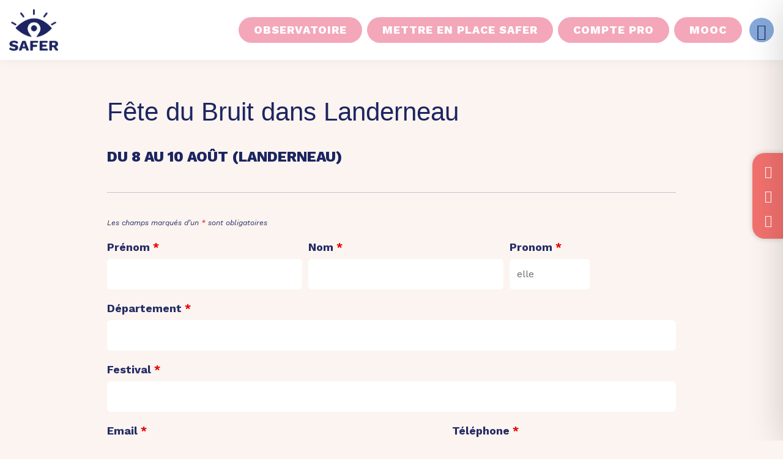

--- FILE ---
content_type: text/html; charset=utf-8
request_url: https://www.google.com/recaptcha/api2/anchor?ar=1&k=6LelmsUqAAAAACeiklHO8DCe9mgPzjne9oDLng72&co=aHR0cHM6Ly9lc3BhY2Utc2FmZXIuY29tOjQ0Mw..&hl=en&v=N67nZn4AqZkNcbeMu4prBgzg&theme=light&size=normal&anchor-ms=20000&execute-ms=30000&cb=2nc9efitk8qw
body_size: 49712
content:
<!DOCTYPE HTML><html dir="ltr" lang="en"><head><meta http-equiv="Content-Type" content="text/html; charset=UTF-8">
<meta http-equiv="X-UA-Compatible" content="IE=edge">
<title>reCAPTCHA</title>
<style type="text/css">
/* cyrillic-ext */
@font-face {
  font-family: 'Roboto';
  font-style: normal;
  font-weight: 400;
  font-stretch: 100%;
  src: url(//fonts.gstatic.com/s/roboto/v48/KFO7CnqEu92Fr1ME7kSn66aGLdTylUAMa3GUBHMdazTgWw.woff2) format('woff2');
  unicode-range: U+0460-052F, U+1C80-1C8A, U+20B4, U+2DE0-2DFF, U+A640-A69F, U+FE2E-FE2F;
}
/* cyrillic */
@font-face {
  font-family: 'Roboto';
  font-style: normal;
  font-weight: 400;
  font-stretch: 100%;
  src: url(//fonts.gstatic.com/s/roboto/v48/KFO7CnqEu92Fr1ME7kSn66aGLdTylUAMa3iUBHMdazTgWw.woff2) format('woff2');
  unicode-range: U+0301, U+0400-045F, U+0490-0491, U+04B0-04B1, U+2116;
}
/* greek-ext */
@font-face {
  font-family: 'Roboto';
  font-style: normal;
  font-weight: 400;
  font-stretch: 100%;
  src: url(//fonts.gstatic.com/s/roboto/v48/KFO7CnqEu92Fr1ME7kSn66aGLdTylUAMa3CUBHMdazTgWw.woff2) format('woff2');
  unicode-range: U+1F00-1FFF;
}
/* greek */
@font-face {
  font-family: 'Roboto';
  font-style: normal;
  font-weight: 400;
  font-stretch: 100%;
  src: url(//fonts.gstatic.com/s/roboto/v48/KFO7CnqEu92Fr1ME7kSn66aGLdTylUAMa3-UBHMdazTgWw.woff2) format('woff2');
  unicode-range: U+0370-0377, U+037A-037F, U+0384-038A, U+038C, U+038E-03A1, U+03A3-03FF;
}
/* math */
@font-face {
  font-family: 'Roboto';
  font-style: normal;
  font-weight: 400;
  font-stretch: 100%;
  src: url(//fonts.gstatic.com/s/roboto/v48/KFO7CnqEu92Fr1ME7kSn66aGLdTylUAMawCUBHMdazTgWw.woff2) format('woff2');
  unicode-range: U+0302-0303, U+0305, U+0307-0308, U+0310, U+0312, U+0315, U+031A, U+0326-0327, U+032C, U+032F-0330, U+0332-0333, U+0338, U+033A, U+0346, U+034D, U+0391-03A1, U+03A3-03A9, U+03B1-03C9, U+03D1, U+03D5-03D6, U+03F0-03F1, U+03F4-03F5, U+2016-2017, U+2034-2038, U+203C, U+2040, U+2043, U+2047, U+2050, U+2057, U+205F, U+2070-2071, U+2074-208E, U+2090-209C, U+20D0-20DC, U+20E1, U+20E5-20EF, U+2100-2112, U+2114-2115, U+2117-2121, U+2123-214F, U+2190, U+2192, U+2194-21AE, U+21B0-21E5, U+21F1-21F2, U+21F4-2211, U+2213-2214, U+2216-22FF, U+2308-230B, U+2310, U+2319, U+231C-2321, U+2336-237A, U+237C, U+2395, U+239B-23B7, U+23D0, U+23DC-23E1, U+2474-2475, U+25AF, U+25B3, U+25B7, U+25BD, U+25C1, U+25CA, U+25CC, U+25FB, U+266D-266F, U+27C0-27FF, U+2900-2AFF, U+2B0E-2B11, U+2B30-2B4C, U+2BFE, U+3030, U+FF5B, U+FF5D, U+1D400-1D7FF, U+1EE00-1EEFF;
}
/* symbols */
@font-face {
  font-family: 'Roboto';
  font-style: normal;
  font-weight: 400;
  font-stretch: 100%;
  src: url(//fonts.gstatic.com/s/roboto/v48/KFO7CnqEu92Fr1ME7kSn66aGLdTylUAMaxKUBHMdazTgWw.woff2) format('woff2');
  unicode-range: U+0001-000C, U+000E-001F, U+007F-009F, U+20DD-20E0, U+20E2-20E4, U+2150-218F, U+2190, U+2192, U+2194-2199, U+21AF, U+21E6-21F0, U+21F3, U+2218-2219, U+2299, U+22C4-22C6, U+2300-243F, U+2440-244A, U+2460-24FF, U+25A0-27BF, U+2800-28FF, U+2921-2922, U+2981, U+29BF, U+29EB, U+2B00-2BFF, U+4DC0-4DFF, U+FFF9-FFFB, U+10140-1018E, U+10190-1019C, U+101A0, U+101D0-101FD, U+102E0-102FB, U+10E60-10E7E, U+1D2C0-1D2D3, U+1D2E0-1D37F, U+1F000-1F0FF, U+1F100-1F1AD, U+1F1E6-1F1FF, U+1F30D-1F30F, U+1F315, U+1F31C, U+1F31E, U+1F320-1F32C, U+1F336, U+1F378, U+1F37D, U+1F382, U+1F393-1F39F, U+1F3A7-1F3A8, U+1F3AC-1F3AF, U+1F3C2, U+1F3C4-1F3C6, U+1F3CA-1F3CE, U+1F3D4-1F3E0, U+1F3ED, U+1F3F1-1F3F3, U+1F3F5-1F3F7, U+1F408, U+1F415, U+1F41F, U+1F426, U+1F43F, U+1F441-1F442, U+1F444, U+1F446-1F449, U+1F44C-1F44E, U+1F453, U+1F46A, U+1F47D, U+1F4A3, U+1F4B0, U+1F4B3, U+1F4B9, U+1F4BB, U+1F4BF, U+1F4C8-1F4CB, U+1F4D6, U+1F4DA, U+1F4DF, U+1F4E3-1F4E6, U+1F4EA-1F4ED, U+1F4F7, U+1F4F9-1F4FB, U+1F4FD-1F4FE, U+1F503, U+1F507-1F50B, U+1F50D, U+1F512-1F513, U+1F53E-1F54A, U+1F54F-1F5FA, U+1F610, U+1F650-1F67F, U+1F687, U+1F68D, U+1F691, U+1F694, U+1F698, U+1F6AD, U+1F6B2, U+1F6B9-1F6BA, U+1F6BC, U+1F6C6-1F6CF, U+1F6D3-1F6D7, U+1F6E0-1F6EA, U+1F6F0-1F6F3, U+1F6F7-1F6FC, U+1F700-1F7FF, U+1F800-1F80B, U+1F810-1F847, U+1F850-1F859, U+1F860-1F887, U+1F890-1F8AD, U+1F8B0-1F8BB, U+1F8C0-1F8C1, U+1F900-1F90B, U+1F93B, U+1F946, U+1F984, U+1F996, U+1F9E9, U+1FA00-1FA6F, U+1FA70-1FA7C, U+1FA80-1FA89, U+1FA8F-1FAC6, U+1FACE-1FADC, U+1FADF-1FAE9, U+1FAF0-1FAF8, U+1FB00-1FBFF;
}
/* vietnamese */
@font-face {
  font-family: 'Roboto';
  font-style: normal;
  font-weight: 400;
  font-stretch: 100%;
  src: url(//fonts.gstatic.com/s/roboto/v48/KFO7CnqEu92Fr1ME7kSn66aGLdTylUAMa3OUBHMdazTgWw.woff2) format('woff2');
  unicode-range: U+0102-0103, U+0110-0111, U+0128-0129, U+0168-0169, U+01A0-01A1, U+01AF-01B0, U+0300-0301, U+0303-0304, U+0308-0309, U+0323, U+0329, U+1EA0-1EF9, U+20AB;
}
/* latin-ext */
@font-face {
  font-family: 'Roboto';
  font-style: normal;
  font-weight: 400;
  font-stretch: 100%;
  src: url(//fonts.gstatic.com/s/roboto/v48/KFO7CnqEu92Fr1ME7kSn66aGLdTylUAMa3KUBHMdazTgWw.woff2) format('woff2');
  unicode-range: U+0100-02BA, U+02BD-02C5, U+02C7-02CC, U+02CE-02D7, U+02DD-02FF, U+0304, U+0308, U+0329, U+1D00-1DBF, U+1E00-1E9F, U+1EF2-1EFF, U+2020, U+20A0-20AB, U+20AD-20C0, U+2113, U+2C60-2C7F, U+A720-A7FF;
}
/* latin */
@font-face {
  font-family: 'Roboto';
  font-style: normal;
  font-weight: 400;
  font-stretch: 100%;
  src: url(//fonts.gstatic.com/s/roboto/v48/KFO7CnqEu92Fr1ME7kSn66aGLdTylUAMa3yUBHMdazQ.woff2) format('woff2');
  unicode-range: U+0000-00FF, U+0131, U+0152-0153, U+02BB-02BC, U+02C6, U+02DA, U+02DC, U+0304, U+0308, U+0329, U+2000-206F, U+20AC, U+2122, U+2191, U+2193, U+2212, U+2215, U+FEFF, U+FFFD;
}
/* cyrillic-ext */
@font-face {
  font-family: 'Roboto';
  font-style: normal;
  font-weight: 500;
  font-stretch: 100%;
  src: url(//fonts.gstatic.com/s/roboto/v48/KFO7CnqEu92Fr1ME7kSn66aGLdTylUAMa3GUBHMdazTgWw.woff2) format('woff2');
  unicode-range: U+0460-052F, U+1C80-1C8A, U+20B4, U+2DE0-2DFF, U+A640-A69F, U+FE2E-FE2F;
}
/* cyrillic */
@font-face {
  font-family: 'Roboto';
  font-style: normal;
  font-weight: 500;
  font-stretch: 100%;
  src: url(//fonts.gstatic.com/s/roboto/v48/KFO7CnqEu92Fr1ME7kSn66aGLdTylUAMa3iUBHMdazTgWw.woff2) format('woff2');
  unicode-range: U+0301, U+0400-045F, U+0490-0491, U+04B0-04B1, U+2116;
}
/* greek-ext */
@font-face {
  font-family: 'Roboto';
  font-style: normal;
  font-weight: 500;
  font-stretch: 100%;
  src: url(//fonts.gstatic.com/s/roboto/v48/KFO7CnqEu92Fr1ME7kSn66aGLdTylUAMa3CUBHMdazTgWw.woff2) format('woff2');
  unicode-range: U+1F00-1FFF;
}
/* greek */
@font-face {
  font-family: 'Roboto';
  font-style: normal;
  font-weight: 500;
  font-stretch: 100%;
  src: url(//fonts.gstatic.com/s/roboto/v48/KFO7CnqEu92Fr1ME7kSn66aGLdTylUAMa3-UBHMdazTgWw.woff2) format('woff2');
  unicode-range: U+0370-0377, U+037A-037F, U+0384-038A, U+038C, U+038E-03A1, U+03A3-03FF;
}
/* math */
@font-face {
  font-family: 'Roboto';
  font-style: normal;
  font-weight: 500;
  font-stretch: 100%;
  src: url(//fonts.gstatic.com/s/roboto/v48/KFO7CnqEu92Fr1ME7kSn66aGLdTylUAMawCUBHMdazTgWw.woff2) format('woff2');
  unicode-range: U+0302-0303, U+0305, U+0307-0308, U+0310, U+0312, U+0315, U+031A, U+0326-0327, U+032C, U+032F-0330, U+0332-0333, U+0338, U+033A, U+0346, U+034D, U+0391-03A1, U+03A3-03A9, U+03B1-03C9, U+03D1, U+03D5-03D6, U+03F0-03F1, U+03F4-03F5, U+2016-2017, U+2034-2038, U+203C, U+2040, U+2043, U+2047, U+2050, U+2057, U+205F, U+2070-2071, U+2074-208E, U+2090-209C, U+20D0-20DC, U+20E1, U+20E5-20EF, U+2100-2112, U+2114-2115, U+2117-2121, U+2123-214F, U+2190, U+2192, U+2194-21AE, U+21B0-21E5, U+21F1-21F2, U+21F4-2211, U+2213-2214, U+2216-22FF, U+2308-230B, U+2310, U+2319, U+231C-2321, U+2336-237A, U+237C, U+2395, U+239B-23B7, U+23D0, U+23DC-23E1, U+2474-2475, U+25AF, U+25B3, U+25B7, U+25BD, U+25C1, U+25CA, U+25CC, U+25FB, U+266D-266F, U+27C0-27FF, U+2900-2AFF, U+2B0E-2B11, U+2B30-2B4C, U+2BFE, U+3030, U+FF5B, U+FF5D, U+1D400-1D7FF, U+1EE00-1EEFF;
}
/* symbols */
@font-face {
  font-family: 'Roboto';
  font-style: normal;
  font-weight: 500;
  font-stretch: 100%;
  src: url(//fonts.gstatic.com/s/roboto/v48/KFO7CnqEu92Fr1ME7kSn66aGLdTylUAMaxKUBHMdazTgWw.woff2) format('woff2');
  unicode-range: U+0001-000C, U+000E-001F, U+007F-009F, U+20DD-20E0, U+20E2-20E4, U+2150-218F, U+2190, U+2192, U+2194-2199, U+21AF, U+21E6-21F0, U+21F3, U+2218-2219, U+2299, U+22C4-22C6, U+2300-243F, U+2440-244A, U+2460-24FF, U+25A0-27BF, U+2800-28FF, U+2921-2922, U+2981, U+29BF, U+29EB, U+2B00-2BFF, U+4DC0-4DFF, U+FFF9-FFFB, U+10140-1018E, U+10190-1019C, U+101A0, U+101D0-101FD, U+102E0-102FB, U+10E60-10E7E, U+1D2C0-1D2D3, U+1D2E0-1D37F, U+1F000-1F0FF, U+1F100-1F1AD, U+1F1E6-1F1FF, U+1F30D-1F30F, U+1F315, U+1F31C, U+1F31E, U+1F320-1F32C, U+1F336, U+1F378, U+1F37D, U+1F382, U+1F393-1F39F, U+1F3A7-1F3A8, U+1F3AC-1F3AF, U+1F3C2, U+1F3C4-1F3C6, U+1F3CA-1F3CE, U+1F3D4-1F3E0, U+1F3ED, U+1F3F1-1F3F3, U+1F3F5-1F3F7, U+1F408, U+1F415, U+1F41F, U+1F426, U+1F43F, U+1F441-1F442, U+1F444, U+1F446-1F449, U+1F44C-1F44E, U+1F453, U+1F46A, U+1F47D, U+1F4A3, U+1F4B0, U+1F4B3, U+1F4B9, U+1F4BB, U+1F4BF, U+1F4C8-1F4CB, U+1F4D6, U+1F4DA, U+1F4DF, U+1F4E3-1F4E6, U+1F4EA-1F4ED, U+1F4F7, U+1F4F9-1F4FB, U+1F4FD-1F4FE, U+1F503, U+1F507-1F50B, U+1F50D, U+1F512-1F513, U+1F53E-1F54A, U+1F54F-1F5FA, U+1F610, U+1F650-1F67F, U+1F687, U+1F68D, U+1F691, U+1F694, U+1F698, U+1F6AD, U+1F6B2, U+1F6B9-1F6BA, U+1F6BC, U+1F6C6-1F6CF, U+1F6D3-1F6D7, U+1F6E0-1F6EA, U+1F6F0-1F6F3, U+1F6F7-1F6FC, U+1F700-1F7FF, U+1F800-1F80B, U+1F810-1F847, U+1F850-1F859, U+1F860-1F887, U+1F890-1F8AD, U+1F8B0-1F8BB, U+1F8C0-1F8C1, U+1F900-1F90B, U+1F93B, U+1F946, U+1F984, U+1F996, U+1F9E9, U+1FA00-1FA6F, U+1FA70-1FA7C, U+1FA80-1FA89, U+1FA8F-1FAC6, U+1FACE-1FADC, U+1FADF-1FAE9, U+1FAF0-1FAF8, U+1FB00-1FBFF;
}
/* vietnamese */
@font-face {
  font-family: 'Roboto';
  font-style: normal;
  font-weight: 500;
  font-stretch: 100%;
  src: url(//fonts.gstatic.com/s/roboto/v48/KFO7CnqEu92Fr1ME7kSn66aGLdTylUAMa3OUBHMdazTgWw.woff2) format('woff2');
  unicode-range: U+0102-0103, U+0110-0111, U+0128-0129, U+0168-0169, U+01A0-01A1, U+01AF-01B0, U+0300-0301, U+0303-0304, U+0308-0309, U+0323, U+0329, U+1EA0-1EF9, U+20AB;
}
/* latin-ext */
@font-face {
  font-family: 'Roboto';
  font-style: normal;
  font-weight: 500;
  font-stretch: 100%;
  src: url(//fonts.gstatic.com/s/roboto/v48/KFO7CnqEu92Fr1ME7kSn66aGLdTylUAMa3KUBHMdazTgWw.woff2) format('woff2');
  unicode-range: U+0100-02BA, U+02BD-02C5, U+02C7-02CC, U+02CE-02D7, U+02DD-02FF, U+0304, U+0308, U+0329, U+1D00-1DBF, U+1E00-1E9F, U+1EF2-1EFF, U+2020, U+20A0-20AB, U+20AD-20C0, U+2113, U+2C60-2C7F, U+A720-A7FF;
}
/* latin */
@font-face {
  font-family: 'Roboto';
  font-style: normal;
  font-weight: 500;
  font-stretch: 100%;
  src: url(//fonts.gstatic.com/s/roboto/v48/KFO7CnqEu92Fr1ME7kSn66aGLdTylUAMa3yUBHMdazQ.woff2) format('woff2');
  unicode-range: U+0000-00FF, U+0131, U+0152-0153, U+02BB-02BC, U+02C6, U+02DA, U+02DC, U+0304, U+0308, U+0329, U+2000-206F, U+20AC, U+2122, U+2191, U+2193, U+2212, U+2215, U+FEFF, U+FFFD;
}
/* cyrillic-ext */
@font-face {
  font-family: 'Roboto';
  font-style: normal;
  font-weight: 900;
  font-stretch: 100%;
  src: url(//fonts.gstatic.com/s/roboto/v48/KFO7CnqEu92Fr1ME7kSn66aGLdTylUAMa3GUBHMdazTgWw.woff2) format('woff2');
  unicode-range: U+0460-052F, U+1C80-1C8A, U+20B4, U+2DE0-2DFF, U+A640-A69F, U+FE2E-FE2F;
}
/* cyrillic */
@font-face {
  font-family: 'Roboto';
  font-style: normal;
  font-weight: 900;
  font-stretch: 100%;
  src: url(//fonts.gstatic.com/s/roboto/v48/KFO7CnqEu92Fr1ME7kSn66aGLdTylUAMa3iUBHMdazTgWw.woff2) format('woff2');
  unicode-range: U+0301, U+0400-045F, U+0490-0491, U+04B0-04B1, U+2116;
}
/* greek-ext */
@font-face {
  font-family: 'Roboto';
  font-style: normal;
  font-weight: 900;
  font-stretch: 100%;
  src: url(//fonts.gstatic.com/s/roboto/v48/KFO7CnqEu92Fr1ME7kSn66aGLdTylUAMa3CUBHMdazTgWw.woff2) format('woff2');
  unicode-range: U+1F00-1FFF;
}
/* greek */
@font-face {
  font-family: 'Roboto';
  font-style: normal;
  font-weight: 900;
  font-stretch: 100%;
  src: url(//fonts.gstatic.com/s/roboto/v48/KFO7CnqEu92Fr1ME7kSn66aGLdTylUAMa3-UBHMdazTgWw.woff2) format('woff2');
  unicode-range: U+0370-0377, U+037A-037F, U+0384-038A, U+038C, U+038E-03A1, U+03A3-03FF;
}
/* math */
@font-face {
  font-family: 'Roboto';
  font-style: normal;
  font-weight: 900;
  font-stretch: 100%;
  src: url(//fonts.gstatic.com/s/roboto/v48/KFO7CnqEu92Fr1ME7kSn66aGLdTylUAMawCUBHMdazTgWw.woff2) format('woff2');
  unicode-range: U+0302-0303, U+0305, U+0307-0308, U+0310, U+0312, U+0315, U+031A, U+0326-0327, U+032C, U+032F-0330, U+0332-0333, U+0338, U+033A, U+0346, U+034D, U+0391-03A1, U+03A3-03A9, U+03B1-03C9, U+03D1, U+03D5-03D6, U+03F0-03F1, U+03F4-03F5, U+2016-2017, U+2034-2038, U+203C, U+2040, U+2043, U+2047, U+2050, U+2057, U+205F, U+2070-2071, U+2074-208E, U+2090-209C, U+20D0-20DC, U+20E1, U+20E5-20EF, U+2100-2112, U+2114-2115, U+2117-2121, U+2123-214F, U+2190, U+2192, U+2194-21AE, U+21B0-21E5, U+21F1-21F2, U+21F4-2211, U+2213-2214, U+2216-22FF, U+2308-230B, U+2310, U+2319, U+231C-2321, U+2336-237A, U+237C, U+2395, U+239B-23B7, U+23D0, U+23DC-23E1, U+2474-2475, U+25AF, U+25B3, U+25B7, U+25BD, U+25C1, U+25CA, U+25CC, U+25FB, U+266D-266F, U+27C0-27FF, U+2900-2AFF, U+2B0E-2B11, U+2B30-2B4C, U+2BFE, U+3030, U+FF5B, U+FF5D, U+1D400-1D7FF, U+1EE00-1EEFF;
}
/* symbols */
@font-face {
  font-family: 'Roboto';
  font-style: normal;
  font-weight: 900;
  font-stretch: 100%;
  src: url(//fonts.gstatic.com/s/roboto/v48/KFO7CnqEu92Fr1ME7kSn66aGLdTylUAMaxKUBHMdazTgWw.woff2) format('woff2');
  unicode-range: U+0001-000C, U+000E-001F, U+007F-009F, U+20DD-20E0, U+20E2-20E4, U+2150-218F, U+2190, U+2192, U+2194-2199, U+21AF, U+21E6-21F0, U+21F3, U+2218-2219, U+2299, U+22C4-22C6, U+2300-243F, U+2440-244A, U+2460-24FF, U+25A0-27BF, U+2800-28FF, U+2921-2922, U+2981, U+29BF, U+29EB, U+2B00-2BFF, U+4DC0-4DFF, U+FFF9-FFFB, U+10140-1018E, U+10190-1019C, U+101A0, U+101D0-101FD, U+102E0-102FB, U+10E60-10E7E, U+1D2C0-1D2D3, U+1D2E0-1D37F, U+1F000-1F0FF, U+1F100-1F1AD, U+1F1E6-1F1FF, U+1F30D-1F30F, U+1F315, U+1F31C, U+1F31E, U+1F320-1F32C, U+1F336, U+1F378, U+1F37D, U+1F382, U+1F393-1F39F, U+1F3A7-1F3A8, U+1F3AC-1F3AF, U+1F3C2, U+1F3C4-1F3C6, U+1F3CA-1F3CE, U+1F3D4-1F3E0, U+1F3ED, U+1F3F1-1F3F3, U+1F3F5-1F3F7, U+1F408, U+1F415, U+1F41F, U+1F426, U+1F43F, U+1F441-1F442, U+1F444, U+1F446-1F449, U+1F44C-1F44E, U+1F453, U+1F46A, U+1F47D, U+1F4A3, U+1F4B0, U+1F4B3, U+1F4B9, U+1F4BB, U+1F4BF, U+1F4C8-1F4CB, U+1F4D6, U+1F4DA, U+1F4DF, U+1F4E3-1F4E6, U+1F4EA-1F4ED, U+1F4F7, U+1F4F9-1F4FB, U+1F4FD-1F4FE, U+1F503, U+1F507-1F50B, U+1F50D, U+1F512-1F513, U+1F53E-1F54A, U+1F54F-1F5FA, U+1F610, U+1F650-1F67F, U+1F687, U+1F68D, U+1F691, U+1F694, U+1F698, U+1F6AD, U+1F6B2, U+1F6B9-1F6BA, U+1F6BC, U+1F6C6-1F6CF, U+1F6D3-1F6D7, U+1F6E0-1F6EA, U+1F6F0-1F6F3, U+1F6F7-1F6FC, U+1F700-1F7FF, U+1F800-1F80B, U+1F810-1F847, U+1F850-1F859, U+1F860-1F887, U+1F890-1F8AD, U+1F8B0-1F8BB, U+1F8C0-1F8C1, U+1F900-1F90B, U+1F93B, U+1F946, U+1F984, U+1F996, U+1F9E9, U+1FA00-1FA6F, U+1FA70-1FA7C, U+1FA80-1FA89, U+1FA8F-1FAC6, U+1FACE-1FADC, U+1FADF-1FAE9, U+1FAF0-1FAF8, U+1FB00-1FBFF;
}
/* vietnamese */
@font-face {
  font-family: 'Roboto';
  font-style: normal;
  font-weight: 900;
  font-stretch: 100%;
  src: url(//fonts.gstatic.com/s/roboto/v48/KFO7CnqEu92Fr1ME7kSn66aGLdTylUAMa3OUBHMdazTgWw.woff2) format('woff2');
  unicode-range: U+0102-0103, U+0110-0111, U+0128-0129, U+0168-0169, U+01A0-01A1, U+01AF-01B0, U+0300-0301, U+0303-0304, U+0308-0309, U+0323, U+0329, U+1EA0-1EF9, U+20AB;
}
/* latin-ext */
@font-face {
  font-family: 'Roboto';
  font-style: normal;
  font-weight: 900;
  font-stretch: 100%;
  src: url(//fonts.gstatic.com/s/roboto/v48/KFO7CnqEu92Fr1ME7kSn66aGLdTylUAMa3KUBHMdazTgWw.woff2) format('woff2');
  unicode-range: U+0100-02BA, U+02BD-02C5, U+02C7-02CC, U+02CE-02D7, U+02DD-02FF, U+0304, U+0308, U+0329, U+1D00-1DBF, U+1E00-1E9F, U+1EF2-1EFF, U+2020, U+20A0-20AB, U+20AD-20C0, U+2113, U+2C60-2C7F, U+A720-A7FF;
}
/* latin */
@font-face {
  font-family: 'Roboto';
  font-style: normal;
  font-weight: 900;
  font-stretch: 100%;
  src: url(//fonts.gstatic.com/s/roboto/v48/KFO7CnqEu92Fr1ME7kSn66aGLdTylUAMa3yUBHMdazQ.woff2) format('woff2');
  unicode-range: U+0000-00FF, U+0131, U+0152-0153, U+02BB-02BC, U+02C6, U+02DA, U+02DC, U+0304, U+0308, U+0329, U+2000-206F, U+20AC, U+2122, U+2191, U+2193, U+2212, U+2215, U+FEFF, U+FFFD;
}

</style>
<link rel="stylesheet" type="text/css" href="https://www.gstatic.com/recaptcha/releases/N67nZn4AqZkNcbeMu4prBgzg/styles__ltr.css">
<script nonce="gnXboH094hW14GZo4utrug" type="text/javascript">window['__recaptcha_api'] = 'https://www.google.com/recaptcha/api2/';</script>
<script type="text/javascript" src="https://www.gstatic.com/recaptcha/releases/N67nZn4AqZkNcbeMu4prBgzg/recaptcha__en.js" nonce="gnXboH094hW14GZo4utrug">
      
    </script></head>
<body><div id="rc-anchor-alert" class="rc-anchor-alert"></div>
<input type="hidden" id="recaptcha-token" value="[base64]">
<script type="text/javascript" nonce="gnXboH094hW14GZo4utrug">
      recaptcha.anchor.Main.init("[\x22ainput\x22,[\x22bgdata\x22,\x22\x22,\[base64]/[base64]/[base64]/[base64]/[base64]/[base64]/YihPLDAsW0wsMzZdKTooTy5YLnB1c2goTy5aLnNsaWNlKCkpLE8uWls3Nl09dm9pZCAwLFUoNzYsTyxxKSl9LGM9ZnVuY3Rpb24oTyxxKXtxLlk9KChxLlk/[base64]/[base64]/Wi52KCk6Wi5OLHItWi5OKSxJPj4xNCk+MCxaKS5oJiYoWi5oXj0oWi5sKzE+PjIpKihJPDwyKSksWikubCsxPj4yIT0wfHxaLnUseCl8fHUpWi5pPTAsWi5OPXI7aWYoIXUpcmV0dXJuIGZhbHNlO2lmKFouRz5aLkgmJihaLkg9Wi5HKSxyLVouRjxaLkctKE8/MjU1OnE/NToyKSlyZXR1cm4gZmFsc2U7cmV0dXJuIShaLlU9KCgoTz1sKHE/[base64]/[base64]/[base64]/[base64]/[base64]\\u003d\x22,\[base64]\x22,\[base64]/Qk8fYxA3Hl4rw4U8w5QPwpw+wrvCvisWw6oJw7N9TsOlw4EJMcKJL8OMw6tdw7NfVn5TwqhlHsKUw4pAw6vDhntdw7N0SMKSfClJwpTCmsOuXcO7wrIWIA4FCcKJDlHDjRFxwrTDtsOyPHbCgBTCgsO/HsK6dMKdXsOmwqDCk043wpUOwqPDrn/CnMO/[base64]/wpjCv1FkwrPDjcO3IMOGSMOVJ8OGE8OAw4VJwpfCt8O4w5/CrcOgw4/DncOlWMKnw5Qtw7RgBsKdw4wvwpzDhg87X1o3w65DwqpXNhl5fMOowobCg8Kuw57CmSDDuTgkJMO4acOCQMOPw4nCmMOTcy3Do2NxASvDs8OLG8OuL14VaMO/FHzDi8OQOMKUwqbCosOkD8KYw6LDh07DkibCu1XCuMOdw6/DlsKgM1QoHXtGCQzClMOiw7vCsMKEwpnDn8OLTsKNByliIUkqwpwCU8ObIjnDh8KBwokjw4HChFAjwo/Ct8K/wq7CoDvDn8OWw63DscO9wodkwpdsE8K7wo7DmMKBPcO/[base64]/S8Kqw6BVw50LaRZVKMOuU07CiDnCuMOmHcOqMgfCl8OKwoBbwp8LwqvDv8OowqzDpG03w7UAwoIOUcKVIcOoTS46NsKNw5vCozl+KErDkcOcRwBVHsK2fjMSwp15eVTDocK5NsKhVxvDrV7Cn3sxFcOywrkoWRE5JUfDt8KjHn7CjsOgwo5pEcKXwqTDicO/ZsOmWMK1wqvClMKVworDtwVjwr/CisKUcsK+b8KeScKZFEnCr0fDh8OgMsOJOhYNwppRwrLCuQzDj2onHcKAIFbCt2QpwpweJmrDiX7Co37CjmHDkMORw6nDhsKwwqXCug7DuF/DrsOpwop0MsKsw61pw6XCjHcTwrQKMwDDiGzDsMKhwp8HJ0rCjC3DsMK0QVDDjkoUKkR8woYVP8Kuw5XClsOcSsK8MxF2RgQfwrZAw4jCi8K+OV9zXMK4w684w4dlbXUgBGvCrMK7cC9JXArDrsODw5/Dv3/CosO/[base64]/dMKuw7jDpsOcwqdhXsO1wonDnMOmOsO1wqhId8OTQ1rCk8O5w6/Chz5Bw7PCtcKRO3XDl3DCoMKfw79wwp8EN8KBw4lzfcOzZjXCu8KvARPCu2jDmCFab8OHcEvDpnrCkhjChVXCmH7CoEQDYcKcZMKiwq/DvsKtwrvDpg3DrF/CgmXCvMKDw6soHjHDhxDCrBvCjMKMMMOLw4dSwq0WdsKcWG53w654XnZFwoXCvMOWP8KKFCzDrUPCucOtwoXCtxBswrLDn1DDiX4HFC7DiUEfUDLDnsOTJcOew68/w58ww58PQSJ3NkfCt8OMw6PCgmp1w6rCjBTDvS/[base64]/DmsOVwp1wb8KeBnoreiHCmi91w4V6HH9lwp/[base64]/Cn8KIOcOZw7rDhXnDh8OAU8KCFncmw4rCt8O0OFExM8KXZjIVw6oxw7k0wrALCcOJSADDssK6w4IRYMKZRg9fw4Qiwr/CgRNRd8KjFELCrMOeEV7CpMKVCjRTwr9Rw5o1VcKMw5zCq8OCCcOfLwkGw73DncOEw6gwN8KWw4wiw5HDtTlYUsOGRT/DjsO0ajPDtXbCt3bCgcKrwp/ChcKSCDLCoMONPhU5wpslSRRmw7gLaX/CgALDggAqccO8WMKNw7LDtVTDrMOew7nDjkfDiV/Di0LDq8Oow44zw6RcB2wpDsKtwqjCii3CosOywoXCiDhPOkxdSjHDlU1Rw7rDgSp/woRXJ0PCn8Kbw6jDg8K9bnvCvT7Cj8KKHsOCZ2YrwofDjcOQwpjDr24wGMORMsO1wrPCoUbCqBHDgHbCpBzClxx4EcK9Alp9Z1YLwpIGVcKPw7EracKKdTMSbnTChCDCs8KyaynCoRcDE8K5MCvDhcOzLCzDicOmU8OdDCskw4/DgsO3dRfClMOzdAfDtW89woFlwoBvwpBAwrpwwqEHdC/[base64]/UsOMw75HwpIkwr1fZcKtw67DqsKJPsOsF0XDkTVuwrnCoEPDjcKDw7JKBsKRwr7DggkNFAfDqWE2ABDCnm82woTCg8O+wq9WSmhOG8OhwoDDicKVdcKzw4JnwoImfcO6wq4iZsKNIEoVKkZFwqDCrcO7wqjCrMK4E0c0wrULQcKXP1HCkzDCsMK4w4AiM14Cwo1uw6p/O8OdE8Oawqs+UlI4RhfChsKJcsKRRsOxM8Omw4tjwqUlwoTCvMKZw5oqOXbCq8KZw5k9AGjDtMKew5fCl8Osw7RYwrpOQ13DpBHCoRrCi8OZw4rCtA4HcMKHwoLDviRDITXDmwR1wqRqIsKZRnl/SHXDo0Yfw5ZOwpHDoFXDk1cQw5dHJlHDr17CsMOyw61BMHHCkcKEwqPCgMKkw7U/[base64]/DknLDqcKZVQ1PwrUmMRcSSsKpZcOGLF/Cu1/DiMOTw605wp9ndkVXw5c8w7nCnRzCsnoHDsOKPSIwwp5NQ8K6MMO8w4vCgA9Iwq5fw7zDmEDCuGTCtcOpEVTCiyzCs0dlw5wFYwjDncKXwp4MF8OUw77DmlXCrVDCggZIXcONdMOoc8OMWyssB15/wr4pw4/[base64]/DicK6wrPDsMKawqLCuMOkWMK+c8OCZWYvwp4Ww5Z5VlrCrXnDm0PCqcK2w7I8TsOISW4swoc3O8OpO1MCw6zCmsOdw5TCgsOOw4MWRMOmwqDDvDrDpcO5ZcOHEBzClsOQVBrCp8KFw6dfwovCrcOQwocUJz/CkcKNahQew6XCuC9sw4TDqx57bV8vw4t0wowQN8OKLynDmlfChcO8wonDsQpLw7nDp8Ksw4jCp8Ofe8O/WjLCmsKXwpnChcKcw5tEwonCtSsZc0Rzw5/CvMKMCS8BPcKFw5RETkfCgsOxMk/[base64]/w6jCgVTCgD8cOl/Dv8KOZMKSwoQxw4nDi1/Dk0VKw5PComfCmMKKKFoVEzJdTmTDq31wwpbDsGjDkcOCw4fDqlPDsMKleMKUwqLCrcOKJsO0eiDDuQRzfcOJaEbDrsO0a8KtDMKQw6vCk8KLwo8GwprDv1PCiDYqcE9OLmHDn1fDssOPZMOPw6HCq8K5wrvChMOPwoh0TwFLMhx2e3UeRcO8wqHCnRPDoX8/[base64]/[base64]/[base64]/[base64]/CjXCscKvw5nDp3DDpCnDiMKbw7V/RBNfw6czw4HDvMOhw590wpLDrxxmwqHCkMO6eVFJwpk0w5ohw4p1wqkFIsKyw6BkRXAiHEjCrHg2NHEdwrvCjG97OEDDpjDDj8KnGMOkZQrCh2hTbMKywr/ChXUMw7nCti3CqsK8CMKLaCE8WMKMw6saw70AbMO1XcO1Hy/DscKbF2Mqwp/DhENcKsKGw73ChsOdw4bDg8Krw7Rlw6MTwr1yw4Zrw4LCkUVuwqtFYy3CmcOlWcO0wr1uw5PDuhh5w6hBw73CrFnDvSHDmsKIwpRDK8OYOcKUOwvCpsKMScKSw6dww5rCnxZww7IlGHzDikl2wp8SACNrf2nCi8OtwojDucOVUDx5wq/[base64]/w4rCsjpJTcKEEk8VasK8dcOdwpPCiMO/w68qw6zClsO2UWvDsndBwqTDp1h6WcKWwq1CwoLCmRfChFZ1LSAnw5TDrMOsw7hYwrECw63DosOsCiPDo8KywqcZwrYpEcOXQAzCuMOhwpzCpMOTwqbDukUXw4XCmBokwptJfBLDpcOBCygGciIhN8OsVsO9AkhgIsKsw5jDu3I0wpc/H2/DrVVGw7zCjXnDhsKgD0l7w5HCt2VWw7/[base64]/CkcOTwrRKfMK0w5TDrgXDqsOHbQDDsMO5w6cpfDACMcKiPxBrw6VXP8OZw4rCmMODcsOBwozDn8K0wovCnxN2woxCwrA6w6zDu8OUQ3LCmnbCqcKDYjMewqY5wpFaFMKnXAUawrTCvMKCw5tOMEIFbMKwWMO/acKZOB82w7x2w71yQcKTV8ORCsOmZsOew4pww5/CrcKgw47Cinc/YcOOw5wNw77DlcK9wqxkwqJFNFxpTsOzw4MSw78eXgHDnX/CtcOFay3Cj8Omw6vCsyLDqj9VOhEtBmzCpkTCisOrVSZEwr/DnsKwNi8AP8OBC3sjw5NPw6ltZsODw4DCn08gwpcQckTCtATCjMObw74hZMOaVcKcw5AQSC/Co8KHwqvDssKbwrHCs8KrIg/CrcOaRsKjwpZLJUBpEVfDkcKxw6jDoMK9wrDDtztJLHV6fyjCuMOIeMKsTsK1wqDCi8OWwrASKMOcasKTw4zDr8OjwrXCtQ47BMKOEjUaNcKww7MAesKcVsKxw6LCs8KhQhB5LUvDv8OufsOGSGU0EVrDicOqC09XOyEwwrpow6skAcOQwohkw4/DqTtMb2zCuMKLw6M8woMoDyU6w7/Dh8K9F8OgVBrCnsO1w5TCgsKKw4PDqsKwwrvCgQrDn8KZwrUbwr/ClMK1KiPCszVYKcKpwrLCqMKIwrQSw7w+dcOnw4wLAMOUb8OMwqbDihInwqXDg8OFdMKZwopoB20twpp2w7HCqsO0wqLDpx3CtcO+SzfDjMO1wr/[base64]/w60NwqU1CnpqPRc8w6wpPsKTw7fDihgdfHzCvMKUU0jCmsOXw5AKESJrOnLDhmrDrMK5w4DDicKGLsOpw4YUw4TCtcKIZ8O9XcOvU09GwqxwFcOHwrNkwp/[base64]/Dg1tEw7TCmUkXwqzDvn3DukVJwqNYw48IwrUIO3nCm8KxUsOewrTCj8ODwrp5wqNiQjI8CgZxWl/[base64]/CkGbCoxbDncKTVy3CqMORfX/CncKLME3Dh8Omc1lWYW4gwpzDrgtYwqg0w7JOw7Yyw79GQTrCl3gkTMOGw4HCjMOhf8KQDQjCoVk/wqN9wrHCrsOwMHV/wovCmMKqCW/DnMKQw4XCuWrDq8KywpEOa8Ktw4tAZhPDtcKTwrrDojHCjSTDosOIHCbCpsOeXiTDpcK9w5YZwpTCgDYGwp/[base64]/RsOaw63DrDfCjh1ZAcOuaARiw5TDi0ACwoQtCMOrw7vCmMOAPMKAw4rChUjCpHZaw4s2w4/DsMOPw659IsKHwovDv8KRwohrBMKraMKkLWXCpi/CqMK/[base64]/QH0tw6wvwofCuMOswpLDocKRYhRuw5rCpAVtw5c2Zjplez/DgzDChGHDtcOywoEgw4TDu8Obw7lcMyQ7EMOIwqHCnA7DmTvCs8OyFcKtwqPCrnTClMKRJ8Kxw4I0ASIlIMO1w4lzdgjDlcOuUcKtw6TDgDcWej7DtiEowqJBw4LDogvChTIewqfDk8KnwpYYwqvCpHsYP8OWREIXwqh7NMKQRQ/DgsKjWQ/Dhn0+wrZnR8K+P8OOw5xuWMKDVirDpVJNwqQrwrZwSAxLS8KRQ8K1wrtqI8KjbcOkO1sKwozDsDfDkMOVwr5WKUMrMwpdw4bDscOywpnDnsOBRXvDrG53LsKLw4IXdsO2w6HCvic9w7vCrcKXMgt1wpAyY8OeE8Kdwr50Pl/[base64]/DksKcwrTCusKFc8OHQMO5w6F6csKqw4EPHsOyw4/CqMKbYsOcw5FAIsK3wrBuwrvCkMOKKcOiBlXDnx8sfMK+wp4UwrxXw4xAw6N6wr/CmWp7B8KxCMOhwqUGwrzDmsO+IMK2NgvDj8KSw67CmMKFw7AkJcOew7PDjhIdAMKywrA+DUtKaMOrwrBMFk97wpk/w4NVwqjDisKSw6ZQw4VGw5bCnQRXYcK1w6TCssKyw5zDkFTCkMKuMWk8w5k6FMKNw65ScE7CkFLDpAgDwrXDtCnDvFzCvsKHQ8OOw6BMwobCi3HCkG7DuMOzfyLCu8O3RcKHw6nDvF9Vfn/CjMOfTHTCg0w/w4LDrcKzDnrCgsOJw58GwpY8YcKZbsKtJFDCgknDlwtUw6R2WlvCmsOPw4/Cs8Olw57CvsO5w452wpxmworDpcKzwofDmMKswpQOw5bCizDCmml/worDhcKtw7XDt8OHwoDDmsKRV2zCnMKvakwTdsKHAMK/JSXDvcKPw6ltw7rCl8OvwpfDvzlRVsKNN8KlwqrCgMO+bi3CkUBVw5HCp8Okw7fDqcKnwqEYw7ALwpHDpcOKw7HDr8KFA8KrQjjDksKXFsKXQUvDhcKdSl/ClcOlYmrCm8KjUcOnasO/wq8Kw6kMwq5owrbDkjDCmsOFdsKXw7PDpQLDrwU5DzrCt1FMRnLDoWTCsW3DvBvDsMK2w4VIwoXCo8O0woZxw6YAelY8wpUMS8OKN8ONYsOcw5Iaw5EAwqPCtQHDocO3bMKkw7XDpsOWw6FFGWjDqm/DvMOpwobDuno9LAEGwodoPsOKwqdkc8Okw6NkwrhSFcOzEQ0Tw5HCsMKyFsORw5YTeTDCjSzCsz7CgSwbABTDti3CgMOIMno8w547wrDCo2suXD0kYMK4MR/[base64]/DpG7DvcO0woXDtVRnBg7Dg8K9MhvDpWlFOxvDmMOkw4nDo8OAwqPDohnCqsKcJD3CisKJwogyw4TDvGxDw4YfAcKJVcKRwovDkMKJVkNVw7XDui40XiRgTcKPw5lRT8OXwrDCi3rDmg5WUcOORSrClcKvw4nDs8KhwofCuk5kVl0PSCV3E8K3w7dZHl/[base64]/csK9fz7DgD/DlMKUw5PDrEvCpcOhHxIrEG/CvMOkw6jDhsKpHsOQOcOiwrPCmh7DosOHChTDt8O/[base64]/CsSVqQcKFw7NkfsKaw5BXccKEw4TDkgU/w4V3wrfDiiphKsKRwpHDo8OTBcKswrHDosKMS8OywpDCuS9+WXAZfSbCvcKqwrNlLsKnKhxSw4/[base64]/Dk0fDh8Ksw5nCvsKcwq5Dw5XDpB7Cuy/ClQLCi8Ouw6XCj8OUwpMbwrsAJxF/b1ZRw7XCg2/DgjHCkQLCncKLMA5bRgVPwoVcw7YQf8Ofw55AeyfCicK7w5nDscOBd8O4QcK8w4PCrcK6wqPDvTnCs8OBw7DDlcOtHjcZw43Cs8OjwoHCgTJIwq7CgMKQw4bCpTMswr0cJcKhfDzCu8KZw6khRMOGBlnDoC1DJEJ8RcOVwocfEwXDoVDCsR5tFnNsajTDpsOkw5/CmirCg3o3LxAiwqp9HSorwpvCnMKLwr5Bw7d9w5TDl8KZwqgAw6tNwrrDqzvCnyfCjMKgwobDoDHCvE/DssO7w4wHwq9GwpVZGcOGwrHDqTcWecKWw4kCWcO/JMONSsKMdQNTC8KuFsOtbk84akhQw7pGw67DoFUzTcKLHUwkwpxoBHfDuBHDlsOJw7s3wq7CocOxwofDtWfCu2E/w4Z0acO7w5oSw6LDlsOxSsKQwr/CrGEcw7kbC8OIw40MfXI9w6HDpMKLIMOnw5w8bhnChMKgRsK7w5LCvsOPwq9kBMOjwq3Cv8K/KsKHTVzDncOxwqjCl2LDnQvDrsKFwpDCvcK3e8OAwo/Dg8O/[base64]/DpsOBHCnCgMKSaMO/wrPDhjolAsK/wqFvw58Qw6xIwp8aJ0/DiGvDjcKPGsOVw5ofdsK2w7LDlMOYwqkwwr8MVA4lwpbDpMOzCTxHbgbCicO9w5Q8w4o3e3AHw6/CpsKGwovDlFvDv8OowpUJHMOeQF0nLSEkwpDDqGrCosOFZcO3w4wvw7R5w6Vgb2TDgmUpJWVSVwjChSfDuMKNwpAtwobDlcO+f8OWwoEZw5DDmgTDvEfDpjhCRXBhJ8O5N24hwpvCsEhNaMOKw7RMWkjDrF1+w4YNw7M3Iz/DpRosw5LDjsKfwpJoMcOTw4ESeQTDjyhEfV5DwoLDssK7SE0Ew5PDqcKQwoDCpcOhLsKyw6TDmsKXw6J8w7XCg8O7w4kow57Cg8Ouw7PDrRtHw67CkgzDhMKIFxzCswHCmiTCjj9fMsKyO1PDlBFuwp9Fw4B/wpDDt2QRwoR/[base64]/Cv8OAYxPDr8OzwqvCoxAbKsOqwpAIZUs/RsOiwrfDjRrDgHc3wq4IQ8KgEGVUwqnCp8KMbEUAHjnDsMKRO0DCpxTCgcK3SMOSdE8ZwroPBMK/wqXCqwJBL8OgP8OxMFPCmsOEwp5swpjDgCXCucOZwpIjXBY1w7XDr8KMwodnw655G8O4FiBNwq/CnMKLeFvCrSTCkxlJbcOsw5hFTcOHXnluw4DDsQdkZMKmSsOawpfDgMOTV8KewoHDikXDpsOdVUpdbkoLdnTCgB/CtsKqQ8KmCMOYE1bDrVl1ZyxgRcOCwrAMwq/DhQwJFmRsNcOEw6Rhbn8EaQZ7wpN0wpcwNmJbJMKQw6lrwqUKHHNIGnZ9cQLCo8OKbHcvwpvDs8KkOcKjIGLDrT/CqwosQSjDtsKif8OOdcOewq3CjmLDgkchw5HDqw7Cl8KHwoECTsOww7dEwocnwp/Dr8K4w6/[base64]/wo1jVmhqw7XCuClFaMKyw43ClcKqWcOKw7/[base64]/w7HCo8OcaFsfw6c1wpjDmMOQEcO+w5PCtsKuwrNowq/[base64]/Ahp+FcKtwrvChg41UcOIZsOEc8Khw4lEw6PDvA5hw4TDqMOjUMKxBMK1D8OKwr4pSxzCs2fCgsK5ecKREV7DmgsECSJdwrpxw7PCksKXwrtnfcO+wqt8w7vCuDhQwpXDlDHDucKDOyUYwoVwBB1rw77CjzjDtsKmfcOJDwAEe8Odwp/Cux/CncKoccKnwo/[base64]/DsMObWMKlIsKOecONDwfCmgvCgTphwrvCkjdcSlHCi8OUaMOHw4piw7Q8J8OhwofDncKrYQ/ChSR4wrfDnS7Dn30IwpFCw7TCt2E8YygTw7PDvXlpwrLDm8KAw5wgwrE5w4PCnsOyRHc9KiLDlmt1WMOxe8O3cWTDj8O0WlNQw6XDssOpw6bCpEnDk8KjdX4Nw5IMw4bDsxfDtMOCwozDvcKfwpbDv8OowqkzNsOJCmBgw4Q5WCsyw5tlwo/[base64]/DpkcjUVbDpxFSwq0aPMOOw6AuwotvwrYmw78Vw7BIC8Kew4EVw4jDl2shNwrCv8KeWcOeC8OFw5I/[base64]/DgEkWeivDi14vwrPCuE/DjhADwrYgbcOhwpLDtsOuw5rCjMOeIWDDgT4Rw4PDtsO9AcK3w6oNw5jDqm/DpAXDoXPCjHdFccOOZgDDh2lNw7fDmmISwrNswoEePV7CmsOQNcKTF8KvdcOWRMKjPcOfRHFye8Oda8OmRQFow4/[base64]/Cr8KIwq/[base64]/DhMOqKz/DtGrChEXDqMO8H27DhMK4LmnCv3LCgncCIcONwqTDr27DvUsaH0bDjVHDtsKDw6M+ClUrWsOOQsOVwozCuMOSBDHDhB3Du8OrN8ODw47CjMKXZGHDjH/DgxhxwqLCqcOQAcOwexFLfHnCtMKdNsOfN8K7I2rCs8K5C8KyYx/DszvDpcOPJsKjwpBZwqbCucO0w7TDjjwaIXfDmXUZw6rCtMKEZ8Kzw5LDjSDCusKawpHClMKMD3/CosOECkY7w6kXB0HCn8OQw4XDgcOIM3tdw508w5vDqQNSw48SZ1/[base64]/ClcOtIRgFS8KrwqIVDcO7w6vDrFk5W8KlP8Osw5jDlyHDo8Ouw5xMPsOEw5PDuVEuwpXCrsO3w6Q8GXULKcKacVPCt1gZwpAew4LCmHLCmjPDqsKJw4svwo/CpXHCmMKAwoLDhQLDgsOIMMOsw5BWRnLDvsK7VQMowrpFw4jCg8Krw4HCqsOdQcKHwrJZSz3DgsOAd8KlXsO1dsOVwq7ClzDCjMKQw6nCpQlVE1Eiw59MU03CpsK3DmtJR35Yw4Zyw5zCt8O+Ah3CmMO+EmnDqMO2w4PCn1HCkMKKN8KcTsKzw7R/wop2wozDrXrCoSjCs8OXw552ADF5O8KrwqfDv1vDnsKgP2vColY+woXCm8KdwokawpjCnsONwqXCkD/DlnVkXmLCjAAkD8KUcMOWw7wXc8K4S8OsQV8kw6/Ds8OHYBLDk8KJwr89WSvDucOuw5lAwootH8OoAsKWMjrCh0hRFsKBw7TClDJwSsOnNsOhw60pbMO+wrkUOlsXwpIoTz7DqsO3w5tYfinDmHNVLxXDuBAeDMOAw5PCtAw/w43DvcKOw5QrF8KPw73DtMOdJMO8w5/[base64]/Cs8KhwqXDpG3CsBrDsVPDhTnDi8KXwo/DvMKDw4lLGSASO2BWElzCpQ7DjsOOw43DkMOZWMK9wq4xBD/[base64]/E8O8w5rCtsKKacKyw7B+wqHDsDXCnMK1fCZRFDA8wrIKPV4Yw7wlw6Z/CsObTsOYwoEWTVfChFTCqUTCmcOEw49kYRVHwrzDlsKoM8O0CcK0wozCusK1UVcSBhbCuD7CpsKbRcOmbsKHClbCjsO8ScO5eMKnEcOpw4HCkj3DrXwDcsOkwoPCiQDCrA8owrLDvsOFw5fCtsKcAknChMOEwoIGwoHCh8ORw5DCq1rDgMKow6/DrSbCgMOow5zDh1HCmcKsSgnDt8KMwqXCuibCgTHDj1s0w5dcSsOyc8Otwq7CpB7Cg8Oyw4RYaMKSwofCmsOLZmczwozDtHLCtcKowqZuwogXIMK+L8KiA8OybiUEwql0CsKbw7DChG/CnDg0wpzCr8O6MMOzw6EhYcKaUAclw6JZwp8+ZsKhH8KPcMOcBVh9wo7CtcObMlMhaVJTBX9cbm7DhXwdFMOGUsOtwq/DhcKUe0ByXMOhHwMhcsKTw5TDqyZpwqpXfQ/CgGJYTVLCmMO+w4bDpMKjIwrCiXReHwPCh3vCnsK7MkvDmBM6wrnCsMKxw4/Do2TDjkgqw6DChcO5wqMLw57CgMOgX8KaDsKAw6bCisO/DxQTK1/CjcOyfMO2wpYjIsKoHmHDk8OTP8KgATjDi1nCnsOzw7nCoW7CgsKmDMOaw6LDpxJLEj3CmT0vwp3DnMK/fsOHWMKXBsK7w5nDuWbCkMOUwpLCmcKIEjNPw47ChcO0wovCnEQRW8Kqw43ChRBFw73DoMOew4PDhsOSwrXCtMOhOMOFwrPCoEzDhkHDtDsjw5Z7wojCiFwNwpnDksKHw5fDlUgQGQ4nXcOPccOnQMOMaMK4bSZ1woRWw4o1wrFJDW/CiBQiZMOSMsK3w6BvwovCssK3O27CsR5/w64JwqDDhV50wo5Jwo03CknDqgl3CUZyw6rChsOxNsO0bE/DqMOww4J/w5/Dm8OfccK8wrN7w506PWsawqVfCWHChx7CkB7Dol/[base64]/DuF8tHcOGemzDv8K+w7PDrMKhDMObY8OPwrXCvDbDiQ1PNjPDhsK+KMOqwpnCoErDr8KTw6hDw6XCk2zDv23CqsKpLMKGwpRqJ8Opw5DDtMKKwpF9wq/Cuk3CtDgyUmYWTSQwYsOUU1XCpgjDk8OkwprDrMO8w6N1w47CszVqwq4DwoHDg8KENB44AMO/IMOQXcKOwobDl8OCw5XCqnzDiD1NG8O1PsKJVMKQGMOUw4/DnXs3wrbCl0V0wo40w49aw7LDmMOtw7rDuwjDsWzDmcOLPBTDij3DgsKXLWVdw7Jnw5HDnsOVw69wJxPClcOtCUtcM086L8O2woVgwqV/[base64]/CosONwoLCtcOtAAl4wpDCmTTDq8KBwpoHRsKiw5cIIMO+HMKDGRbCt8OwPMOjdsO9wrIeWcKuwrvDhHJQwr48IBMPJ8OeSm/CiX0RH8OoH8Ouw6TDqHTChWLDrDouw4XCuToCw7zCun1tGgrCp8OJwrh4wpBbKRbDkmdhwo7DrWA3Oz/DqsKCw7/CgQJIZ8KcwoQkw5/Cn8KowqrDusOKJMKzwpIWKMOWXcKEYsOtJ2w0wo3DhsK9FsKdIwZNLsO6BxHDq8K5w5dleiXDlHHCvynCusOtw7XDuBjCsA7CnsOGw6EJw7JdwrcRwp3CosK/wovCoztHw55+Z3/DrcK2woZncWcaXEdPV3vDnMKnDgwkHVlIbsKBbcOhScK2KjTCsMOGaCvDmMKHeMK4w5DDoEVSEwNBwq0df8KkwoHCriM5B8O7fHPDicOCw7kGw7g/ccKEByzDhEXCuBoxwr4Ww4zDmMOPw4PDhCNFOV1MRcOQOMOiIMKvw4bDhCFowo/Ci8Ouax8tecOZUMKCw4XDucOSbkTDssOHw4Zjw5gqczbDmcKrRgPDpEZSw4bDgMKMV8Kgw4DCkVlDw6zCi8OALMO/AMO+woYBe2/CvykVbhtew5rCn3cuHsKQwpHCjx7Dg8KEwo4wFF7CvW3CjcKkwqJeHAduwpkgEn/CmAzDrcOrTz9DwpLDnjl+SlsAKlkgSE/[base64]/w4HChGzChcKNfgnDhD3DgSpvc8OVw4ILw6gyw7M1wotdwpMgZHVTDkVWZsKnw6LDlsKKfVLCnF3ChcOhw5dtwrHCkcKPCh/Cv2VnfMOdf8KcByzCrD8HOsKpBkzCt1XDl1kHwqRKQFTDiQM+w6pzZirDsEzDicKmSzLDnGnDpirDqcOTMFgGGjcgwqJZw5czwq5zdC0Aw4zChMKMw5fDghYEwrwcwrPDkMOxw6spw7/DqMOxeHcrw4RKdBp3woXCqGpBXMO9wqjCoH0eSE/DskhvwoHDlWdpw5TDusO5aw46XxzDjGDCoA5LNAIHw4EjwqwsP8Otw7bCo8KVXW1Rwo12TDTClsKfwpIDwqF4wo/ConPCrcKULh/CsGV9VcO/QhvDhDBCOsKww7w1DXN5CcO9w7MRfcKOYMK+B3oEUVbCpcONS8O7QGvCtsOWFT7CjzrCkTYZw6DDvWcRE8O4wo3DuF0eACtuw5bDrMOtRTIWIsOIMsKTw5zCrVfDnsOlOcOtw6hXw4XCi8ODw6LDpWTDngPDtcKZw4nDumjCgmrCqsO0wpw+w6F8wrZMVQgUw5/DhsKRw74lwqrDm8KqecOuwotuDMOBw6c3EiPDpltAwqpCw5k4wollwpHCgMKqAlPCrDrDvg/ChmDDtsKNwrTDiMOLQMOQJsOwSEA+w51Gw7PDlEbDkMOaV8Oyw6tcwpDDpCBgaiLDljrDrz5Kwo/Dn2kfADHCpsKvUA9Sw51XUsKnK3vCqQp3KcOGw5pow4jDvcKuWRLDlMKjwp15FMOLa1HDpD4HwpBEwoQFBXMNwonDn8Ozwo8fA2B6KTHCkMK8HcK1WcOdw5loNHkGwowHw63Ci0Yiw7PDosK5KcO1DMKJMMKBZ1/CgWFNXG/DpMKhwrJoBcOiw6/Ds8K0aXLCkwPDpMOKF8O8w5Aowp3CsMOzwqfDhsKpV8O0w4XCmks4fsOQw5zCncO3FH/DlEx2BcOmNHRlw4/DkcOFA1LDvFYkUMOmw7wpY3xeWwbDj8K8wrVbW8OQPH3CtjjDn8K4w6t4wqZ3wrLDsE/DtWYNwpzCqcKbwqhrBsKUX8OJLzXCpMK1MVMxwp9oJhAbbVLCicKVwoEnLnxrEMKmwonCvkjDiMKuw7h/wpNowqXDkMKALmUuf8ODJRLCrQvDvMKNw5scPiLCucKBeTLDvcKRw4pMw5trw54HH0nDqcKQLMK5CcOhd2xmw6nDtXBjcgzDm3dwLsKRIwxowq3Cj8K1E0fDqcKbH8Krw5TCscO9LMO8wrUNwoTDu8KnJcKWw5rCicOPHMK/OljDij/CmQ8DW8Kiw6bCvcOdw7cUw7YdLcOWw7RYIzjDuA1DccO/[base64]/Dl1XDo8KgwpLCiEjDmsKKwoHDrl/DgcOww77ChQMcw60Bw6N1w6saYlAlH8KRw7EPworDksO8wp/[base64]/DhkXDo2AkwptKwpvDlsO3IjBBwoNWTcKLGR3DsnhbKMKawq/DjAzCiMK6wo0eRgfCtH5aFW/DrV8/[base64]/Dj8Ocw4Mgw68gwpwWGsKxDsKDw5A7wq4/[base64]/[base64]/bg4BwpLDgS1PY8KOw5oewrnDrxXDrAsyTCDDpEHCr8KIw6NXwrvDg0vDk8O6w7rCh8KMSHlewqLCqMKic8KYw6nChEzCp2/DicKKw4XDq8OOBj/[base64]/wp7Dh0YBw6DDkcKebsKHXcKpwq7DosOSA3HDicOLE2I9w4fCsMK1AMKhDSzDl8OKdXDCkcKfwoE+w65kwqDCnMK+dGUqMcOMZALCikdMW8OCDy7CtsOMwoxaYHfCqljCt1zCvTnCqQAqwosHwpbCl0DDvhdBdsKDdX8Dwr7Dt8KWAA/CgC7CoMKPw7YbwqdJwqksaSDCoRfCgsKrw714wqQEalQnw5MUDcOhUsOXYsOmwrJ1woDDgy8lw6vDkcK0YwHCucKww7REwovCvMKcVsOvcFfDuSfDtnvCl3/Cr07Dp0gVwrJMwrDCpsOqw7sQwoMBE8O+UysNw6XCgcOKw5/DjzFQw4gnwp/CsMOYw6EscF/CtMOOZMKaw7d/[base64]/[base64]/wovCp2Vsw6TCu8OXwp03w6LCucKlw7MTU3MlKcOWw4nDoU5hCMOxGCs+JhVEw5MCOMKowonDtxBgKkVwB8ONwq0Xw5sXwoDChMOfw5xfT8OHQMKHBn7Di8KQwoFNe8K5dQBnXsKAGzPDiXkXw78jYMOpJsO0wokQTjUXRsK+FwnDjDF8QDLCtUvCsB5DacOhwr/CmcKSeC5BwpYgwqdmw7RVBDINwqw8wqTDpjrDnMKBM04qO8OWIzQKwr8jW1EFCwAxRgZBPsK9VsOuSMO6AVbCqFfCtW50wqoUdm0qwq7DlsKqw5LDk8KqR33DtzNuwppVw6RMfsKqV2/Dsn8LTsOcBsKRw5bDt8KIclViOsKNMhgjw4rCknJsIm5MPlcTbWEIW8KHK8Kww70ACMO0L8OsR8OwJsKmTMOzfsO9acO4w64Xw4YBWMKwwplbRzJDKnoiZ8KdPQ5RK3dFwpvDi8OPwpJ8w5JAw7grwq9XBwc7WyPDjcK/w4AGTHjDsMOHW8KGw4rDjMOqXMKUGR/DjmXDqTwPwo3Ck8OYMgfCmsOGeMK+w5g1w6LDln0Uw7NyDngEwozDj07Ck8OBKMO2w47DtcOPwrTCtj/DtMKGcMOSwoUuwqfDoMOJw4rChsKCS8KnV11PZ8KPBxDCtwjDpcKtH8OQwp/DrMK/IhFow5zDp8OHwpEPw5/CiSjDisOpw6/DlcOQwp7Ch8Ktw4EqNw5rGh/[base64]/DpMO4HMOIw65sw7UCaMOQwr3Ch8OTI1fDqxs8FXjDlT4Mw6MMw4DDuzUpCG/DnmMHPcO+VUhxwoRZNh9YwofDoMKUVUUzwqt4wr1sw511G8O5DcKEw5HCgsK0w6nCtMOlw6YUwqTCsCITwqzDtH/CkcKxCS3Dm3bDlsODA8OGBRVEw4Eaw5VBIVTCjQFVwo01w74zLmwRfcOjBsKVesKzIsOVw5pHw67Dg8OMF3TDlS1+wohWF8KQw4/DhlVIVXTDjwrDhl92w6vCig4cfMOXJ2fCtG7CrzFtYS3DgsOmw41basOvJsK4wpVUwr8MwrslCX5Dw7vDjcK+w7bCkmlYwpXCqU8VaStyPsOTwoDCq2bCjDoYwq3Dpjk3Rh4KGsOgC1/CpMKGwoPDv8OcfkPDlCR2UsK5wrk4VHjCisOxwqJ9LRI4esOJwpvDhSjDtcKpw6RVKkbCnh8IwrBOwrpIWcOaCCHCrW/CrMOkwr8Zw49WGE3DsMKvfzHDrMOnw6PCt8K/ZyxoPMKPwrXDjmMgcW4dwpEPHU/[base64]/w4Aww5AnwpAzcwB9L8KtGsOUwqVebXPDsQjChMOSY1ZsFcKjFWpww4Yvw77DpMOvw47ClsKPCcK8a8Oyc3jDnMOsC8KMw6/CpcOyXMOowrfCt2DDom3DgQDDsDgZFMKvSMO/emDDr8KnMAE1w4LCnGPCtX8Xw5jDucKCw6h9wrXCmMKiTsKSBMKQNsODwroMPDzChWtcOCLCu8O8aD08BMKXwoUow5QeQ8OcwodSwqwCw6UQBMOhZsKSw7VKCDB4w7wwwpnCicO9PMOYUU3DqcKXw5F1wqLCj8KvQMOGw67DmMOgwoF/w4HCmsO/[base64]/CmHjDtQtnwqrCtjPDjAInB2jDtcKwKMOCQBPDm2R0aMKYwpBtDCLCuCxZw7oQw7vCj8OVwrl5T0DCogbCvwgIw4nDkBl2wr/DiXNBwoHDl2VWw4rCpQsdw7ESw78hw7pIwohbwrEdJ8KDw6/DqVfCpcKnDcOVb8OFwqTCgxUmXCtxBMKtw6TCocKLCsOXwrI5w4MYKxkZwqXCl0Vaw5/CvwRew5fCgFlzw7kTw7XDhCkIwplXw4zCscKWLnXDlgRIOcO4Q8KOwrXCscONSzwCN8Okw6/CgSTDqMK5w5fDqsO9fsKcGxdeA38xw5jCjyg7w6fDocOVwqNOwrECwr/CqyLCgsOsZcKqwqgpcj4aEMO9wq0Vw53CnMOFwoJMLsKWAsOZbj3DrsOMw5zDuRPCm8K5IsOtWMOCFhoUfjFQwphIw68Vw5rDv0PDsiIsDMKvTHLDl28RdsOhw7/[base64]\x22],null,[\x22conf\x22,null,\x226LelmsUqAAAAACeiklHO8DCe9mgPzjne9oDLng72\x22,1,null,null,null,1,[21,125,63,73,95,87,41,43,42,83,102,105,109,121],[7059694,587],0,null,null,null,null,0,null,0,1,700,1,null,0,\[base64]/76lBhmnigkZhAoZnOKMAhnM8xEZ\x22,0,0,null,null,1,null,0,0,null,null,null,0],\x22https://espace-safer.com:443\x22,null,[1,1,1],null,null,null,0,3600,[\x22https://www.google.com/intl/en/policies/privacy/\x22,\x22https://www.google.com/intl/en/policies/terms/\x22],\x22XjDDcgjqDognMvnctG7MKMZuNVt5w2GjJCYsLKQDYys\\u003d\x22,0,0,null,1,1769846514837,0,0,[198,239,4,99],null,[20],\x22RC-DSiJNbMD1gsNkw\x22,null,null,null,null,null,\x220dAFcWeA4jUPRi1_F09agmXgMKcrvz_blg41PxdFKILPVRXpa-gS1WjSTCqX0DpFmGdNZAI0qsHVojUQw-RpLT2IvW76uodqm9Aw\x22,1769929314776]");
    </script></body></html>

--- FILE ---
content_type: text/css
request_url: https://espace-safer.com/wp-content/themes/safer/custom-style.css?v=1769842910&ver=6.9
body_size: 13670
content:
@charset "UTF-8";
@import url("https://fonts.googleapis.com/css2?family=Work+Sans:ital,wght@0,100..900;1,100..900&display=swap");
/*@property --num {
  syntax: "<integer>";
  initial-value: 0;
  inherits: false;
}

.anim:before { display: none; }

.anim.numb1 {
  animation: counter1 4s forwards ease-in-out;
  counter-reset: num var(--num);
}
.anim.numb1::after {
  content: counter(num) "%";
}

@keyframes counter1 {
  from {
    --num: 0;
  }
  to {
    --num: 50;
  }
}

.anim.numb2 {
  animation: counter2 5s forwards ease-in-out;
  counter-reset: num var(--num);
}
.anim.numb2::after {
  content: counter(num) "%";
}

@keyframes counter2 {
  from {
    --num: 0;
  }
  to {
    --num: 81;
  }
}

.anim.numb3 {
  animation: counter3 3s forwards ease-in-out;
  counter-reset: num var(--num);
}
.anim.numb3::after {
  content: counter(num) "%";
}

@keyframes counter3 {
  from {
    --num: 0;
  }
  to {
    --num: 41;
  }
}
*/
@font-face {
  font-family: "Gastromond";
  src: url("webfonts/Gastromond-Regular.woff2") format("woff2");
}
@font-face {
  font-family: "Gastromond italic";
  src: url("webfonts/Gastromond-Italic.woff2") format("woff2");
}
html {
  height: 100%;
  font-size: 62.5%;
  scroll-behavior: smooth;
}

h1,
h2,
h3,
h4,
h5,
h6 {
  font-family: "Work Sans", sans-serif;
}

p {
  margin-bottom: 15px;
}

a:active,
a:focus {
  outline: none;
}

button:active,
button:focus {
  outline: none;
  box-shadow: none !important;
}

b, strong {
  font-weight: 700 !important;
}

html, body {
  height: 100%;
  margin: 0;
}

body {
  font-family: "Work Sans", sans-serif;
  font-optical-sizing: auto;
  font-style: normal;
  position: relative;
}

.site-inner {
  max-width: 100%;
  width: 100%;
  padding: 0;
}

.site-inner .content {
  width: 100%;
}

.front-page h2 {
  font-family: "Gastromond", sans-serif;
  font-size: 42px;
  font-size: 4.2rem;
  color: #1c2561;
  margin-bottom: 30px;
}

.lien-interne {
  font-size: 18px;
  font-size: 1.8rem;
  display: table;
  background-color: #ed6b6b;
  text-transform: uppercase;
  color: #fff;
  padding: 10px 20px;
  font-weight: 600;
  border-radius: 35px;
  font-weight: 700;
  text-decoration: none;
  display: inline-block;
  margin-right: 10px;
}

.lien-interne:hover {
  background-color: #262D67;
  color: #85A9D9;
}

.custom-link-style {
  display: inline-block;
  color: #fff !important;
  font-weight: 800;
  background-color: #85A9D9;
  padding: 12px 25px;
  border-radius: 25px;
  text-transform: uppercase;
  font-size: 18px;
  font-size: 1.8rem;
  letter-spacing: 1px;
  -webkit-transition: all 0.4s 0s ease;
  -moz-transition: all 0.4s 0s ease;
  -o-transition: all 0.4s 0s ease;
  transition: all 0.4s 0s ease;
  line-height: 1;
  text-decoration: none;
}

.custom-link-style:hover {
  background-color: #262D67;
  color: #85A9D9 !important;
}

.back-i {
  position: absolute;
  top: 0;
  right: 0;
  padding: 8px;
  margin: 8px;
  border-radius: 50%;
  z-index: 12;
}

.back-i i {
  color: #fff;
  font-size: 28px;
  font-size: 2.8rem;
  transform: rotate(45deg);
  opacity: 0.8;
}

a:hover .back-i i {
  opacity: 1;
}

.reseaux-modal {
  position: fixed;
  right: 0;
  top: 250px;
  z-index: 300;
  background-color: #F2716E;
  -webkit-border-top-left-radius: 20px;
  -webkit-border-bottom-left-radius: 20px;
  -moz-border-radius-topleft: 20px;
  -moz-border-radius-bottomleft: 20px;
  border-top-left-radius: 20px;
  border-bottom-left-radius: 20px;
  overflow: hidden;
  -webkit-box-shadow: 0px 0px 8px 0px rgba(0, 0, 0, 0.2);
  box-shadow: 0px 0px 8px 0px rgba(0, 0, 0, 0.2);
}

.reseaux-modal .genesis-nav-menu {
  padding: 10px 0;
  margin: 0;
  text-align: center;
}

.reseaux-modal .genesis-nav-menu li {
  display: block;
  border: none;
}

.reseaux-modal .genesis-nav-menu li a {
  padding: 10px 18px 10px 20px;
  font-size: 20px;
  font-size: 2rem;
  color: #fff;
}

.fa-brands.fa-facebook-f:before {
  content: "\f39e" !important;
}

.front-page {
  padding: 0 15px;
}

.front-page-1 {
  overflow: hidden;
  padding: 0;
}

.front-page-1 .content-section {
  position: relative;
}

.front-page-1 .content-section:after {
  position: absolute;
  bottom: 0;
  left: 0;
  z-index: 100;
  content: "";
  width: 100%;
  height: 100%;
  background: linear-gradient(180deg, rgba(0, 0, 0, 0) 0%, rgba(0, 0, 0, 0.5) 100%);
}

.front-page-1 .wave-home {
  position: absolute;
  bottom: 0;
  z-index: 200;
}

.front-page-1 .js-video {
  position: absolute;
  top: 50%;
  left: 50%;
  -webkit-transform: translate(-50%, -50%);
  -ms-transform: translate(-50%, -50%);
  transform: translate(-50%, -50%);
  max-width: initial;
  width: 100%;
}

.front-page-1 .content-bloc {
  position: relative;
  z-index: 110;
  color: #fff;
  padding: 60px 0 180px;
  text-align: center;
  max-width: 960px;
  margin: 0 auto;
}

.front-page-1 .content-bloc img {
  max-width: 240px;
}

.front-page-1 .content-bloc p {
  padding-top: 40px;
  font-size: 32px;
  font-size: 3.2rem;
  line-height: 1.1;
  font-weight: 600;
}

.front-page-2 {
  width: 100%;
  background-color: #FFF;
  position: relative;
  z-index: 100;
}

.front-page-2 .content-section {
  max-width: 960px;
  padding: 40px 0 60px;
  margin: 0 auto;
}

.front-page-2 .content-section .intro-projet {
  font-size: 23px;
  font-size: 2.3rem;
  line-height: 1.2;
  font-weight: 700;
  color: #0C5293;
  margin-bottom: 20px;
  text-transform: uppercase;
}

.front-page-2 .content-section .texte-projet {
  font-size: 20px;
  font-size: 2rem;
  margin-bottom: 10px;
  line-height: 1.2;
  font-weight: 400;
  color: #0C5293;
}

.front-page-2 .content-section .texte-projet ul {
  margin-top: 10px;
  padding: 0;
}

.front-page-2 .content-section .lien-interne {
  margin-top: 10px;
}

.front-page-2 .content-section .content-projet {
  position: relative;
  border-radius: 20px;
  overflow: hidden;
  opacity: 0;
  right: -50px;
  -webkit-transition: all 0.7s ease;
  -moz-transition: all 0.7s ease;
  -o-transition: all 0.7s ease;
  -ms-transition: all 0.7s ease;
  transition: all 0.7s ease;
}

.front-page-2 .content-section .content-projet.active {
  opacity: 1;
  right: 0px;
}

.front-page-2 .content-section .content-projet h3 {
  font-size: 18px;
  font-size: 1.8rem;
  font-weight: 500;
  line-height: 1.2;
  text-align: center;
  color: #fff;
  position: absolute;
  bottom: 0;
  margin: 0;
  padding: 0;
  width: 100%;
  z-index: 5;
}

.front-page-2 .content-section .content-projet h3 span {
  font-size: 26px;
  font-size: 2.6rem;
  font-weight: 700;
  display: inline-block;
  padding: 0 15px 20px;
  width: 100%;
  background-color: #F3A7B9;
}

.front-page-2 .content-section .content-projet h3 .wave {
  width: 100%;
  margin-bottom: -25px;
}

.front-page-2 .content-section .content-projet h3.num2 span {
  background-color: #85A9D9;
}

.front-page-2 .content-section .content-projet h3.num2 .wave path {
  fill: #85A9D9;
}

.front-page-3 {
  width: 100%;
  background-color: #FFF;
  position: relative;
  z-index: 100;
}

.front-page-3 .section-header {
  display: flex;
  justify-content: space-between;
  align-items: center;
  margin-bottom: 30px;
}

.front-page-3 .section-header a {
  display: block;
  text-decoration: none;
}

.front-page-3 .section-header h2 {
  margin: 0;
}

.front-page-3 .section-header .full-actu {
  color: #fff;
  font-weight: 800;
  background-color: #F3A7B9;
  padding: 8px 25px 6px;
  margin-top: 7px;
  text-transform: uppercase;
  font-size: 16px;
  font-size: 1.6rem;
  -webkit-transition: all 0.4s 0s ease;
  -moz-transition: all 0.4s 0s ease;
  -o-transition: all 0.4s 0s ease;
  transition: all 0.4s 0s ease;
  border-radius: 20px;
}

.front-page-3 .section-header .full-actu:hover {
  color: #ed6b6b;
}

.front-page-3 .content-section {
  max-width: 960px;
  padding: 60px 0 80px;
  margin: 0 auto;
}

.front-page-3 .content-section .content-actu {
  position: relative;
  border-radius: 20px;
  overflow: hidden;
  height: 100%;
}

.front-page-3 .content-section .content-actu img {
  z-index: 10;
  display: block;
}

.front-page-3 .content-section .content-actu a:after {
  position: absolute;
  top: 0;
  left: 0;
  content: "";
  background: linear-gradient(180deg, rgba(0, 0, 0, 0) 40%, rgba(0, 0, 0, 0.7) 100%);
  width: 100%;
  height: 100%;
  z-index: 10;
}

.front-page-3 .content-section .content-actu .text-actu {
  color: #fff;
  position: absolute;
  bottom: 0;
  padding: 15px;
  z-index: 11;
}

.front-page-3 .content-section .content-actu .text-actu h3 {
  font-size: 17px;
  font-size: 1.7rem;
  line-height: 1.2;
  font-weight: 600;
  margin-bottom: 2px;
}

.front-page-3 .content-section .content-actu .text-actu .date {
  font-size: 12px;
  font-size: 1.2rem;
  font-style: italic;
}

.front-page-3 .content-section .row.g-4 > [class*=col-]:first-child {
  max-height: 509px;
}

.front-page-3 .content-section .row.g-4 > [class*=col-]:first-child .content-actu img {
  width: 100%;
  height: 100%;
  object-fit: cover;
}

.front-page-3 .content-section .row.g-4 > [class*=col-]:nth-child(2) > .row > .col-12 {
  max-height: 247px;
}

.front-page-4.layer-chiffres {
  padding: 80px 15px 100px;
  background-color: #fbf4f0;
}

.front-page-4.layer-chiffres .content-section {
  max-width: 960px;
  margin: 0 auto;
}

.front-page-4.layer-chiffres .content-chiffre {
  background-color: #F2716E;
  border-radius: 20px;
  overflow: hidden;
  height: 100%;
  padding: 15px;
  color: #fbf4f0;
  font-size: 20px;
  font-size: 2rem;
  line-height: 1.1;
}

.front-page-4.layer-chiffres h3 {
  font-size: 62px !important;
  font-size: 6.2rem !important;
  line-height: 1.2 !important;
  text-transform: uppercase !important;
  font-weight: 800 !important;
  color: #fff !important;
  margin: 0 !important;
}

.front-page-4.layer-chiffres .content-layer h2 {
  font-family: "Gastromond", sans-serif;
  font-size: 42px;
  font-size: 4.2rem;
  color: #1c2561;
  margin-bottom: 30px;
}

.front-page-5 {
  padding: 0 15px 90px;
  background-color: #fbf4f0;
}

.front-page-5 .content-section {
  max-width: 960px;
  margin: 0 auto;
}

.front-page-5 .content-section .content-bloc {
  padding: 0;
  background-color: #85A9D9;
  color: #262D67;
  border-radius: 20px;
}

.front-page-5 .content-section .content-bloc ul {
  padding: 0;
}

.front-page-5 .content-section .content-bloc ul li {
  padding: 20px;
  border-bottom: 1px solid #FFF;
}

.front-page-5 .content-section .content-bloc ul li a {
  width: 100%;
  text-transform: uppercase;
  color: #fff;
  font-size: 22px;
  font-size: 2.2rem;
  font-weight: 700;
  text-decoration: none;
}

.front-page-5 .content-section .content-bloc ul li a i {
  float: right;
  margin-top: 5px;
}

.front-page-news {
  position: relative;
  z-index: 100;
  background-color: #F3A7B9;
  padding: 40px 15px 30px;
}

.front-page-news .content-section {
  max-width: 820px;
  margin: 0 auto;
}

.front-page-news .content-section h2 {
  font-family: "Gastromond", sans-serif;
  font-size: 55px;
  font-size: 5.5rem;
  color: #1c2561;
  margin-bottom: 20px;
  padding: 0;
}

.front-page-news .content-section .sib-email-content {
  display: inline-block;
  width: calc(100% - 160px);
}

.front-page-news .content-section .sib-email-content .sib-email-area {
  font-size: 16px;
  font-size: 1.6rem;
  color: #0C5293;
  font-weight: 600;
  border-radius: 4px;
  padding: 10px 15px;
  display: inline-block;
  float: right;
  border-radius: 0;
  -webkit-border-top-left-radius: 30px;
  -webkit-border-bottom-left-radius: 30px;
  -moz-border-radius-topleft: 30px;
  -moz-border-radius-bottomleft: 30px;
  border-top-left-radius: 30px;
  border-bottom-left-radius: 30px;
}

.front-page-news .content-section .sib-default-btn {
  display: inline-block;
  float: right;
  text-transform: uppercase;
  background-color: #F2716E;
  color: #fff !important;
  padding: 11px 10px !important;
  font-weight: 600 !important;
  width: 160px;
  border-radius: 0;
  -webkit-border-top-right-radius: 30px;
  -webkit-border-bottom-right-radius: 30px;
  -moz-border-radius-topright: 30px;
  -moz-border-radius-bottomright: 30px;
  border-top-right-radius: 30px;
  border-bottom-right-radius: 30px;
}

.front-page-news .content-section .sib-default-btn:hover {
  background-color: #262D67 !important;
  color: #85A9D9 !important;
}

.front-page-news .content-section .sib-checkbox-content {
  margin-top: 5px;
  margin-left: 20px;
  color: #0C5293;
}

.front-page-news .content-section .sib-checkbox-content a {
  color: #0C5293;
}

.front-page-news .content-section .sib-checkbox-content input[type=checkbox] {
  float: left;
  margin-right: 5px;
}

@media only screen and (max-width: 1024px) {
  .front-page-1 .js-video {
    height: 100%;
    width: initial;
  }
}
@media only screen and (max-width: 767px) {
  .front-page-2 .content-section .content-projet {
    opacity: 1;
    right: 0;
  }
  .front-page-3 .content-section .row.g-4 > [class*=col-]:first-child {
    max-height: 247px;
  }
}
.single .site-inner {
  max-width: 960px;
  padding: 60px 15px 0;
}

.single .entry .entry-content h1 {
  color: #1c2561;
  font-family: "Gastromond", sans-serif;
  font-size: 42px;
  font-size: 4.2rem;
  margin-bottom: 30px;
}

.single .entry .entry-content {
  font-size: 20px;
  font-size: 2rem;
  color: #262D67;
}

.single .entry .entry-content p {
  text-align: justify;
}

.single .entry .entry-content > .wp-post-image {
  max-width: 420px;
  float: left;
  margin: 0 50px 15px -100px;
  border-radius: 20px;
  overflow: hidden;
}

.single .entry .entry-content a {
  color: #1c2561;
}

/*------------------------------*/
.single-mapster-wp-location {
  background-color: #fbf4f0;
}

.single-mapster-wp-location hr {
  margin: 40px 0;
}

/*------------------------------*/
.single-ressources .entry .entry-content h1 {
  margin-bottom: 5px;
}

.single-ressources .cat-box ul {
  margin: 0;
  padding: 6px 20px 8px;
  background-color: #fbf4f0;
  border-radius: 30px;
  overflow: hidden;
  color: #262D67;
  font-weight: 600;
  display: inline-block;
}

.single-ressources .cat-box ul li {
  font-size: 16px;
  font-size: 1.6rem;
  list-style: none;
  display: inline-block;
}

.single-ressources .cat-box ul li:before {
  content: "/";
  margin: 0 5px;
}

.single-ressources .cat-box ul li:first-child:before {
  display: none;
}

.single-ressources .theme-box ul {
  margin: 0 0 15px;
  padding: 0;
  overflow: hidden;
  color: #262D67;
  font-weight: 500;
}

.single-ressources .theme-box ul li {
  font-size: 16px;
  font-size: 1.6rem;
  list-style: none;
  display: inline-block;
  margin-right: 5px;
  color: #F2716E;
}

.single-ressources .theme-box ul li:before {
  content: "/";
  margin: 0 5px;
}

.single-ressources .theme-box ul li:first-child:before,
.single-ressources .theme-box ul li:nth-child(2):before {
  display: none;
}

.single-ressources .theme-box ul i {
  font-size: 14px;
  font-size: 1.4rem;
  color: #F2716E;
}

.single-ressources .site-inner .entry-content .layer-ressources:before {
  content: "";
  display: block;
  clear: both;
}

.single-ressources .site-inner .entry-content .layer-ressources .content-layer {
  max-width: 100%;
  margin: 40px 0 0;
}

.single-ressources .site-inner .entry-content .layer-ressources .content-layer h2 {
  font-family: "Gastromond", sans-serif;
  font-size: 42px;
  font-size: 4.2rem;
  color: #1a2158;
  margin: 0 auto 30px;
  padding: 0;
  max-width: 960px;
}

.single-ressources .site-inner .entry-content .layer-ressources .content-layer a {
  text-decoration: none;
  color: #262D67;
}

.single-ressources .site-inner .entry-content .layer-ressources .content-layer .container-box .img-box {
  position: relative;
}

.single-ressources .site-inner .entry-content .layer-ressources .content-layer .container-box .thumb-box {
  border-radius: 20px;
  overflow: hidden;
  margin-bottom: 10px;
}

.single-ressources .site-inner .entry-content .layer-ressources .content-layer .container-box .cat-box {
  position: absolute;
  top: 0;
  right: 0;
}

.single-ressources .site-inner .entry-content .layer-ressources .content-layer .container-box .cat-box ul {
  margin: 15px;
  padding: 8px 20px;
  background-color: #fff;
  border-radius: 30px;
  overflow: hidden;
  color: #262D67;
  font-weight: 600;
}

.single-ressources .site-inner .entry-content .layer-ressources .content-layer .container-box .cat-box ul li {
  font-size: 16px;
  font-size: 1.6rem;
  list-style: none;
}

.single-ressources .site-inner .entry-content .layer-ressources .content-layer .container-box .content-box h3 {
  font-family: "Gastromond", sans-serif;
  font-size: 21px;
  font-size: 2.1rem;
  line-height: 1;
  color: #1c2561;
  font-weight: 500;
  letter-spacing: 1px;
}

.single-ressources .site-inner .entry-content .layer-ressources .content-layer .container-box .content-box .date-single {
  font-size: 12px;
  font-size: 1.2rem;
  color: #85A9D9;
  font-weight: 500;
}

.single-ressources .site-inner .entry-content .layer-ressources .content-layer .container-box .content-box .text-box {
  margin-top: 10px;
  line-height: 1.2;
  font-size: 16px;
  font-size: 1.6rem;
}

.single-ressources .site-inner .entry-content .layer-ressources .swiper-ressources-pagination {
  position: relative;
  bottom: 0;
  margin: 10px auto 0;
  text-align: center;
}

.single-ressources .site-inner .entry-content .layer-ressources .swiper-ressources-pagination .swiper-pagination-bullet-active {
  background-color: #0C5293;
}

/*------------------------------*/
.single-evenement-accompagne {
  background-color: #fbf4f0;
}

.single-evenement-accompagne .entry-content .date {
  text-transform: uppercase;
  font-size: 24px;
  font-size: 2.4rem;
  font-weight: 800;
  color: #1c2561;
  margin-bottom: 5px;
  padding: 0;
}

.single-evenement-accompagne .entry-content hr {
  margin: 40px 0;
}

#learn-press-course .course-summary-sidebar .course-sidebar-preview .course-time .course-time-row strong {
  font-size: 18px;
  font-size: 1.8rem;
  line-height: 1.3;
}

#learn-press-course .course-summary-sidebar .course-sidebar-preview .course-time .course-time-row time {
  margin-left: 10px;
}

#popup-course #popup-content .learn-press-progress {
  margin-top: 20px;
}

.lp-archive-courses .learn-press-courses[data-layout=grid] .course .course-item .course-content .course-permalink {
  height: initial !important;
  margin-bottom: 10px !important;
}

.lp-archive-courses .course-summary .course-summary-content .lp-entry-content.lp-content-area .course-summary-sidebar {
  margin-top: -200px !important;
}

#learn-press-course-curriculum.course-curriculum ul.curriculum-sections {
  z-index: 100 !important;
}

.lp-archive-courses .course-summary .course-summary-content .course-detail-info .course-info-left {
  width: 60% !important;
}

.course-summary .course-summary-sidebar .course-summary-sidebar__inner {
  top: 0 !important;
}

.course-summary .course-summary-sidebar.slide-top .course-summary-sidebar__inner,
.course-summary .course-summary-sidebar.slide-down .course-summary-sidebar__inner {
  position: relative !important;
}

#popup-course #popup-header .popup-header__inner .course-title a {
  text-transform: uppercase;
  font-weight: 600 !important;
}

#popup-course #popup-header .popup-header__inner .course-title a:hover {
  text-decoration: none;
}

#popup-course #popup-header .popup-header__inner .course-title a:after {
  font-size: 14px;
  content: "\f08b";
  font-family: "Font Awesome 5 Pro";
  margin-left: 8px;
  transform: rotate(-90deg);
  text-rendering: optimizeLegibility;
}

#learn-press-course .course-summary-sidebar .course-sidebar-preview .course-time .course-time-row:last-child {
  display: none;
}

#learn-press-course .course-summary-sidebar .course-sidebar-preview .media-preview {
  max-height: 330px;
  width: calc(100% + 40px);
  align-items: flex-end;
  display: flex;
}

#learn-press-course .course-summary-sidebar .course-sidebar-preview .media-preview img {
  width: 100%;
  vertical-align: bottom !important;
}

.course-tab-panel-custom_tab h3 {
  padding: 0;
  color: #666;
  font-size: 26px;
  font-weight: 400;
  letter-spacing: 0;
  text-transform: capitalize;
}

#learn-press-course-tabs.course-tabs {
  margin-top: 0 !important;
}

.content-item-description {
  margin-bottom: 40px;
}

.button-complete-lesson:after {
  content: "la leçon";
  text-transform: lowercase;
}

.lp-button.completed {
  margin-top: 5px !important;
}

.learnpress-page .lp-button.submit-quiz,
.learnpress-page .lp-button.button-complete-item {
  border-color: #ed6b6b !important;
  color: #fff;
  background: #ed6b6b;
  font-size: 16px !important;
  font-size: 1.6rem !important;
  font-weight: 600;
}

.learnpress-page .lp-button.submit-quiz:hover,
.learnpress-page .lp-button.button-complete-item:hover {
  border-color: #1c2561 !important;
  color: #fff;
  background: #1c2561;
}

#popup-course #popup-content #learn-press-quiz-app .quiz-buttons .lp-button.start:after {
  content: " le quizz";
  text-transform: lowercase;
}

.quiz-intro-item--duration,
.quiz-status .submit-quiz {
  display: none !important;
}

.quiz-status .countdown {
  background-color: transparent !important;
  color: #fff !important;
}

.quiz-status .countdown .fas {
  color: #fff !important;
  left: 20px !important;
}

.quiz-status .questions-index,
.quiz-status .questions-index span {
  color: #fff !important;
}

#learn-press-quiz-app .quiz-buttons .button-right .lp-button {
  margin: 0 !important;
}

#popup-course #popup-content #learn-press-quiz-app .quiz-buttons.align-center .button-left.fixed {
  width: 100% !important;
  position: relative !important;
  bottom: initial !important;
  left: initial !important;
  margin-left: 0 !important;
  transform: initial !important;
  height: auto !important;
}

#popup-course #popup-content #learn-press-quiz-app .questions-pagination {
  height: auto !important;
}

#popup-course .quiz-questions,
#popup-course .quiz-questions .question {
  margin-bottom: 0 !important;
}

#popup-course #popup-content #learn-press-quiz-app .questions-pagination .nav-links {
  padding: 10px 0;
  background-color: #f9fafc;
  border-radius: 4px;
}

#popup-course #popup-content #learn-press-quiz-app .questions-pagination .nav-links .page-numbers {
  font-weight: 400 !important;
  font-size: 20px !important;
  font-size: 2rem !important;
  text-transform: uppercase !important;
  color: #1c2561 !important;
  border: 1px solid #1c2561 !important;
  border-radius: 4px;
  padding: 5px 10px !important;
  margin: 2.5px !important;
}

#popup-course #popup-content #learn-press-quiz-app .questions-pagination .nav-links .page-numbers:hover {
  background-color: #ed6b6b !important;
  border: 1px solid #ed6b6b !important;
  color: #1c2561 !important;
}

#popup-course #popup-content #learn-press-quiz-app .questions-pagination .nav-links .page-numbers.current {
  background-color: #1c2561 !important;
  border: 1px solid #1c2561 !important;
  color: #fff !important;
}

#popup-course #popup-content #learn-press-quiz-app .questions-pagination .nav-links .page-numbers.prev {
  border: none !important;
}

#popup-course #popup-content #learn-press-quiz-app .questions-pagination .nav-links .page-numbers.prev:hover {
  background-color: transparent !important;
  color: #ed6b6b !important;
}

#popup-course #popup-content #learn-press-quiz-app .questions-pagination .nav-links .page-numbers.prev:before {
  content: "\f053";
  font-family: "Font Awesome 5 Pro";
  margin-right: 10px;
}

#popup-course #popup-content #learn-press-quiz-app .questions-pagination .nav-links .page-numbers.next {
  border: none !important;
}

#popup-course #popup-content #learn-press-quiz-app .questions-pagination .nav-links .page-numbers.next:hover {
  background-color: transparent !important;
  color: #ed6b6b !important;
}

#popup-course #popup-content #learn-press-quiz-app .questions-pagination .nav-links .page-numbers.next:after {
  content: "\f054";
  font-family: "Font Awesome 5 Pro";
  margin-left: 10px;
}

#popup-course .question .answer-option.answer-correct .option-title {
  border-width: 3px;
}

#popup-course #popup-content #learn-press-content-item .content-item-wrap .content-item-summary .content-item-description h3 {
  margin: 0 !important;
}

#popup-course #popup-content #learn-press-content-item .content-item-wrap .content-item-summary .content-item-description hr {
  margin-top: 40px;
  margin-bottom: 45px;
}

/*--------------------*/
#popup-course #popup-footer {
  background-color: #f9fafc !important;
}

#popup-course #popup-content #learn-press-content-item .content-item-wrap .content-item-summary .course-item-title {
  padding: 0 !important;
}

.quiz-status > div > div {
  display: inline-block !important;
  flex: none !important;
  align-items: initial !important;
  flex-direction: initial !important;
}

.quiz-status > div .current-point {
  display: none !important;
}

.content-item-wrap .content-item-summary {
  padding-top: 0 !important;
}

.content-item-summary .form-button-finish-course {
  width: 100%;
  margin-top: 30px;
}

.content-item-summary .form-button-finish-course .lp-btn-finish-course {
  width: 100%;
  border: none;
  background-color: #ed6b6b;
  text-transform: uppercase;
  font-weight: 700;
  color: #fff;
  font-size: 22px !important;
  font-size: 2.2rem !important;
}

.content-item-summary .form-button-finish-course .lp-btn-finish-course:after {
  content: "\f2f7";
  font-family: "Font Awesome 5 Pro";
  margin-left: 10px;
}

#certificate-popup.ready .certificate {
  max-width: 960px;
  margin: auto;
}

#certificate-popup.ready .close-popup {
  width: 35px;
  height: 35px;
  background: #fff;
  color: #000;
  top: 30px;
  right: 30px;
}

#certificate-popup.ready .close-popup:after {
  font-size: 30px;
  font-size: 3rem;
  line-height: 30px;
  width: 36px;
}

#certificate-popup.ready .close-popup:hover {
  background: #ed6b6b;
}

#certificate-popup.ready .close-popup:hover:after {
  color: #fff;
}

/*------------------------------*/
.page .site-inner {
  max-width: 960px;
  padding: 60px 15px 0;
}

.page .site-inner .content {
  width: 100%;
}

.page .entry .entry-header h1 {
  color: #1c2561;
  font-family: "Gastromond", sans-serif;
  font-size: 55px;
  font-size: 5.5rem;
  margin-bottom: 40px;
}

.page .entry .entry-header h1 .highlight {
  display: inline;
  padding: 0 15px;
  background: #425EAB;
  color: #ffffff;
  box-shadow: 0px 10px 0px 0px #425EAB;
  line-height: 1.7;
  margin-bottom: 15px;
}

.page .entry .entry-content {
  font-size: 20px;
  font-size: 2rem;
  line-height: 1.3;
}

.page .entry .entry-content a {
  color: #1c2561;
}

.page .entry .entry-content a:hover {
  color: #1c2561;
}

.page .entry .entry-content .caldera-grid {
  margin-top: 40px;
}

.page .entry .entry-content hr {
  border-color: #0C5293;
  margin: 40px 0;
}

.page .entry .entry-content a.compte {
  font-size: 18px;
  font-size: 1.8rem;
  display: inline-block;
  background-color: #ed6b6b;
  text-transform: uppercase;
  color: #fff !important;
  padding: 10px 20px !important;
  font-weight: 600 !important;
  border-radius: 35px !important;
  margin-top: 15px;
  margin-right: 15px;
  font-weight: 400 !important;
}

.page .entry .entry-content a.compte:hover {
  text-decoration: none;
  background-color: #272f63;
}

/*------------------------------*/
.single-lp_course .entry-content-left .course-tab-panel .card-columns {
  margin-top: 30px;
}

.single-lp_course .entry-content-left .course-tab-panel .card-columns .card {
  border: 1px solid #1c2561;
  border-radius: 4px;
  margin-bottom: 20px;
}

.single-lp_course .entry-content-left .course-tab-panel .card-columns .card h2 {
  font-weight: 700;
  padding-bottom: 15px;
  border-bottom: 1px solid #ed6b6b;
}

/*------------------------------*/
.espace-pro {
  background-color: #fbf4f0;
}

.espace-pro .site-inner .entry-content {
  border-top: 1px solid #1c2561;
  margin-top: 40px;
  padding-top: 30px;
}

.espace-pro h2 {
  font-family: "Gastromond", sans-serif;
  font-size: 42px;
  font-size: 4.2rem;
  color: #1c2561;
  margin-bottom: 30px;
  font-weight: 500;
}

.espace-pro .entry-content .card {
  color: #1c2561;
  border: none;
  border-radius: 20px;
  padding: 0;
  margin: 0;
  overflow: hidden;
}

.espace-pro .entry-content .card .card-body {
  padding: 0;
  margin: 0;
  font-size: 20px;
  font-size: 2rem;
}

.espace-pro .entry-content .card-title {
  padding: 20px 20px 15px;
  border-bottom: 1px solid #1c2561;
  font-size: 20px;
  font-size: 2rem;
}

.espace-pro .entry-content .card-text {
  padding: 10px 20px 10px;
}

.espace-pro .entry-content .card-text a {
  text-decoration: none;
}

.espace-pro .entry-content .content-documents {
  margin-top: 30px;
}

.espace-pro .entry-content .content-documents h3 {
  font-size: 23px;
  font-size: 2.3rem;
  margin-bottom: 15px;
}

/*------------------------------*/
.landing-appli-page {
  background-color: #1c2561;
  color: #fff;
}

.landing-appli-page a {
  color: #fff;
}

.landing-appli-page a:hover {
  text-decoration: none;
}

.landing-appli-page .site-inner {
  max-width: 480px;
  padding-top: 30px;
}

.landing-appli-page .site-inner .content .entry {
  text-align: center;
}

.landing-appli-page .site-inner .content .entry .logo-safer img {
  max-width: 200px;
}

.landing-appli-page .site-inner .content .entry h1 {
  font-family: "Gastromond", sans-serif;
  font-size: 35px;
  font-size: 3.5rem;
  margin: 30px 0 15px 0;
}

.landing-appli-page .site-inner .content .entry .description-safer {
  font-size: 16px;
  font-size: 1.6rem;
  font-weight: 400;
}

.landing-appli-page .site-inner .content .entry .btn-site {
  font-size: 16px;
  font-size: 1.6rem;
  font-weight: 400;
  border-radius: 30px;
  padding: 10px 30px;
  margin: 20px 0 50px;
  display: inline-block;
  background-color: #fff;
  color: #1c2561;
  text-decoration: none;
}

.landing-appli-page .site-inner .content .entry .btn-site a {
  color: #1c2561;
  text-decoration: none;
}

.landing-appli-page .site-inner .content .entry .site-safer {
  margin-top: 40px;
  font-size: 14px;
  font-size: 1.4rem;
  font-weight: 500;
}

.landing-appli-page .site-inner .content .entry .site-safer a {
  color: #fff;
  text-decoration: none;
}

.landing-appli-page .site-inner .content .entry .plateformes img {
  max-width: 260px;
}

.landing-appli-page .site-inner .content .entry .plateformes .appstore,
.landing-appli-page .site-inner .content .entry .plateformes .playstore {
  margin-bottom: 20px;
}

.landing-appli-page .partenaires-footer,
.landing-appli-page .btn-secondary,
.landing-appli-page .reseaux-modal,
.landing-appli-page .modal,
.landing-appli-page .reseaux-footer {
  display: none;
}

/*------------------------------*/
.landing-appli-page.plage {
  background-color: #fef0f4;
  color: #282b61;
}

.landing-appli-page.plage .site-safer a {
  color: #282b61 !important;
}

.landing-appli-page.plage .site-inner .content .entry .btn-site {
  background-color: #f3968D;
  border: none;
}

.landing-appli-page.plage .site-inner .content .entry .btn-site a {
  color: #fff !important;
}

.landing-appli-page.plage .site-inner .content .entry .plateformes {
  margin-top: 40px;
}

.landing-appli-page.plage .btn-secondary,
.landing-appli-page.plage .reseaux-modal,
.landing-appli-page.plage .modal,
.landing-appli-page.plage .reseaux-footer {
  display: none;
}

/*------------------------------*/
.page-template-default {
  background-color: #fbf4f0;
}

.page-template-default .entry-content,
.page-partenaires .entry-content {
  margin-top: 60px;
}

.page .breadcrumb {
  max-width: 960px;
  margin: 20px auto 0;
  font-size: 13px;
  font-size: 1.3rem;
  border: none;
  color: #85A9D9;
}

.page .breadcrumb a {
  text-decoration: none;
  color: #85A9D9 !important;
}

.page .breadcrumb i {
  margin: 1px 4px 0;
}

.page .breadcrumb br,
.page .breadcrumb a br {
  display: none;
}

.page .site-inner .entry-header .entry-bloc h1 .highlight {
  display: inline;
  padding: 0 15px;
  background: #425EAB;
  color: #ffffff;
  box-shadow: 0px 15px 0px 0px #425EAB;
  line-height: 1.4;
  margin-bottom: 15px;
}

.page .site-inner .entry-content .layer {
  padding: 0 15px;
}

.page.header-panoramique .entry-header {
  position: relative;
  min-height: 380px;
  max-height: 440px;
  overflow: hidden;
}

.page.header-panoramique .entry-header > img {
  position: relative;
  width: calc(100% + 30px);
  max-width: calc(100% + 30px);
  margin-left: -15px;
}

.page.header-panoramique .site-inner .entry-header .wave-header {
  width: calc(100% + 30px);
  max-width: calc(100% + 30px);
  position: absolute;
  bottom: 0;
  left: -15px;
  z-index: 100;
}

.page.header-panoramique .entry-header .entry-bloc {
  top: 40%;
  left: 50%;
  -webkit-transform: translate(-50%, -50%);
  -ms-transform: translate(-50%, -50%);
  transform: translate(-50%, -50%);
  position: absolute;
  max-width: 960px;
  width: 100%;
  margin: 0 auto;
  z-index: 110;
  padding: 0 15px;
}

.page.header-panoramique .entry-header .entry-bloc h1 {
  color: #fff !important;
}

.page .site-inner .entry-header .entry-bloc a {
  font-size: 18px;
  font-size: 1.8rem;
  display: table;
  background-color: #ed6b6b;
  text-transform: uppercase;
  color: #fff;
  padding: 10px 20px;
  font-weight: 600;
  border-radius: 35px;
  font-weight: 700;
  text-decoration: none;
  display: inline-block;
  margin-right: 10px;
}

.page .site-inner .entry-header .entry-bloc a:hover {
  background-color: #262D67;
  color: #85A9D9;
}

/*-------------*/
.page-observatoire .entry-content {
  margin-top: 60px;
}

.page-observatoire .site-inner .entry-content .layer {
  padding: 0;
}

.page-observatoire .site-inner .entry-content .accordion {
  border-radius: 20px;
  overflow: hidden;
}

.page-observatoire .site-inner .entry-content .accordion .accordion-item {
  border: none;
  background-color: #425EAB;
  color: white;
}

.page-observatoire .site-inner .entry-content .accordion .accordion-item .accordion-button {
  background-color: #425EAB;
  color: #fff;
  text-transform: uppercase;
  font-size: 22px;
  font-size: 2.2rem;
  font-weight: 700;
  padding: 20px;
  border-bottom: 1px solid #262D67;
  box-shadow: none;
}

.page-observatoire .site-inner .entry-content .accordion .accordion-item .accordion-button span {
  max-width: calc(100% - 50px);
}

.page-observatoire .site-inner .entry-content .accordion .accordion-item .accordion-button::after {
  color: #fff;
  content: "\f107";
  font: var(--fa-font-regular);
  background: none;
  width: 25px;
  height: 20px;
  text-align: center;
}

.page-observatoire .site-inner .entry-content .accordion .accordion-item .accordion-body {
  border-bottom: 1px solid #262D67;
  padding: 20px;
  font-size: 1.8rem;
  background-color: #425EAB;
  display: flex;
  flex-direction: column;
  align-items: stretch;
  text-align: justify;
}

.page-observatoire .site-inner .entry-content .accordion .accordion-item .accordion-body .illu {
  max-width: 190px;
  margin-bottom: 20px;
  margin-right: 0;
  float: none;
}

.page-observatoire .site-inner .entry-content .accordion ul {
  width: 100%;
  margin: 20px 0 0;
  padding: 0;
  list-style: none;
  display: flex;
  gap: 15px;
}

.page-observatoire .site-inner .entry-content .accordion ul li {
  list-style: none;
}

/*-------------*/
.page-orga {
  background-color: #fbf4f0;
}

.page-orga .site-inner {
  max-width: 100% !important;
  padding: 0 !important;
}

.page-orga .site-inner .entry {
  margin: 0;
}

.page-orga .site-inner .entry-content .layer {
  color: #0C5293;
  padding: 80px 15px;
}

.page-orga .site-inner .entry-content .layer.layer-video {
  padding-top: 0;
}

.page-orga .site-inner .entry-content .layer.layer-video,
.page-orga .site-inner .entry-content .layer.layer-accordion {
  background-color: #fff;
}

.page-orga .site-inner .entry-content .layer .content-layer {
  max-width: 960px;
  margin: 0 auto;
}

.page-orga .site-inner .entry-content .layer .content-layer .row h3 {
  font-family: "Gastromond", sans-serif;
  font-size: 28px;
  font-size: 2.8rem;
  color: #F2716E;
  font-weight: 500;
  line-height: 1.2;
  margin: 0 0 20px;
}

.page-orga .site-inner .entry-content .layer-shortcode {
  background-color: #F3A7B9;
  color: #fff;
}

.page-orga .site-inner .entry-content .layer:first-child,
.page-orga .site-inner .entry-content .layer:nth-child(2),
.page-orga .site-inner .entry-content .layer:nth-child(6) {
  padding-top: 0;
}

.page-orga .site-inner .entry-content .layer-content a.btn-texte {
  font-size: 19px;
  font-size: 1.9rem;
  display: inline-block;
  background-color: #F3A7B9;
  color: #fff;
  padding: 6px 20px;
  font-weight: 600;
  border-radius: 35px;
  font-weight: 600;
  text-decoration: none;
  margin-right: 10px;
  margin-top: 10px;
}

.page-orga .site-inner .entry-content h2 {
  font-family: "Gastromond", sans-serif;
  font-size: 38px;
  font-size: 3.8rem;
  color: #1c2561;
  text-align: justify;
  margin-bottom: 30px;
  font-weight: 500;
}

.page-orga .site-inner .entry-content .layer-line h2 {
  text-align: center;
}

.page-orga .site-inner .entry-content .layer-line:first-child h2 {
  color: #F2716E;
}

.page-orga .site-inner .entry-content .layer-line .content-layer a {
  font-size: 18px;
  font-size: 1.8rem;
  display: table;
  background-color: #ed6b6b;
  text-transform: uppercase;
  color: #fff;
  padding: 10px 20px;
  font-weight: 600;
  border-radius: 35px;
  font-weight: 700;
  text-decoration: none;
  display: inline-block;
  margin-right: 10px;
}

.page-orga .site-inner .entry-content .layer-line .col-img {
  border-radius: 20px;
  height: 100%;
  width: 100%;
  min-height: 320px;
  overflow: hidden;
  position: relative;
}

.page-orga .site-inner .entry-content .layer-line .col-img img {
  width: 100%;
  height: 100%;
  object-fit: cover;
  position: absolute;
  top: 0;
  left: 0;
}

.page-orga .site-inner .entry-content .layer-line .card {
  padding: 15px;
  border-radius: 20px;
  background-color: transparent;
  border-color: #F2716E;
  color: #1c2561;
}

.page-orga .site-inner .entry-content .layer-line .card .picto-safer {
  width: 140px;
  margin: 0 auto 20px;
}

.page-orga .site-inner .entry-content .layer-line .card .row > [class*=col-]:nth-child(2) {
  border-right: 1px solid #1c2561;
  border-left: 1px solid #1c2561;
}

.page-orga .site-inner .entry-content .layer-line .card h2 {
  text-align: center;
}

.page-orga .site-inner .entry-content .layer-line .texte-engagement {
  margin: 40px 0;
}

.page-orga .site-inner .entry-content .layer-line .btn-engagement {
  position: absolute;
  bottom: -22px;
  left: 50%;
  transform: translate(-50%, 0);
}

.page-orga .site-inner .entry-content .accordion {
  border-radius: 20px;
  overflow: hidden;
}

.page-orga .site-inner .entry-content .accordion .accordion-item {
  border: none;
  background-color: #425EAB;
  color: white;
}

.page-orga .site-inner .entry-content .accordion .accordion-item .accordion-button {
  background-color: #425EAB;
  color: #fff;
  text-transform: uppercase;
  font-size: 22px;
  font-size: 2.2rem;
  font-weight: 700;
  padding: 20px;
  border-bottom: 1px solid #262D67;
  box-shadow: none;
}

.page-orga .site-inner .entry-content .accordion .accordion-item .accordion-button span {
  max-width: calc(100% - 50px);
}

.page-orga .site-inner .entry-content .accordion .accordion-item .accordion-button::after {
  color: #fff;
  content: "\f107";
  font: var(--fa-font-regular);
  background: none;
  width: 25px;
  height: 20px;
  text-align: center;
}

.page-orga .site-inner .entry-content .accordion .accordion-item .accordion-body {
  border-bottom: 1px solid #262D67;
  padding: 20px;
  font-size: 18px;
  font-size: 1.8rem;
  background-color: #425EAB;
  display: flex;
  align-items: center;
  text-align: justify;
}

.page-orga .site-inner .entry-content .accordion .accordion-item .accordion-body .illu {
  max-width: 190px;
  float: left;
  margin-right: 30px;
}

.page-orga .content-layer .content-video {
  border-radius: 20px;
  overflow: hidden;
  position: relative;
  height: 0;
  padding-bottom: 50%;
}

.page-orga .content-layer .content-video iframe {
  position: absolute;
  top: 0;
  left: 0;
  width: 100%;
  height: 100%;
  border: 0;
}

.page-orga .site-inner .entry-content .accordion .accordion-item .accordion-button:not(.collapsed) {
  color: #fff;
  border-bottom: 1px solid #fff;
}

.page-orga .site-inner .entry-content .accordion .accordion-item .accordion-button:not(.collapsed)::after {
  color: #fff;
}

.page-orga .site-inner .entry-content .layer-testimonial {
  padding: 70px 15px;
  margin: 0 0 20px;
  color: #fff;
}

.page-orga .site-inner .entry-content .layer-testimonial .swiper-slide {
  text-align: center;
  height: auto;
}

.page-orga .site-inner .entry-content .layer-testimonial .swiper-slide .content-slide {
  background-color: #F2716E;
  height: 100%;
  border-radius: 20px;
}

.page-orga .site-inner .entry-content .layer-testimonial .content-layer .texte-testimonial {
  font-size: 18px;
  font-size: 1.8rem;
  line-height: 1.2;
  font-style: italic;
  padding: 15px 15px 5px;
  position: relative;
  font-weight: 500;
}

.page-orga .site-inner .entry-content .layer-testimonial .content-layer .texte-testimonial:after {
  content: "\f078";
  font-family: "Font Awesome 5 Pro";
  display: block;
  font-style: normal;
  font-size: 40px;
  font-weight: 300;
}

/*.page-orga .site-inner .entry-content .layer-testimonial .content-layer .texte-testimonial:after {
    content: '';
    width: 0px;
    height: 0px;
    border-style: solid;
    border-width: 20px 15px 0 15px;
    border-color: #F2716E transparent transparent transparent;
    transform: rotate(0deg);
    position: absolute;
    bottom: -20px;
    right: calc(50% - 15px);
}*/
.page-orga .site-inner .entry-content .layer-testimonial .content-layer .nom-testimonial {
  font-size: 18px;
  font-size: 1.8rem;
  font-weight: 800;
  text-align: center;
}

.page-orga .site-inner .entry-content .layer-testimonial .content-layer .poste-testimonial {
  font-size: 15px;
  font-size: 1.5rem;
  font-weight: 500;
  text-align: center;
  max-width: 70%;
  margin: 0 auto 20px;
}

.page-orga .site-inner .entry-content .layer-testimonial .content-layer .swiper-testimonial-pagination {
  text-align: center;
  margin-top: 20px;
}

.page-orga .site-inner .entry-content .layer-testimonial .content-layer .swiper-testimonial-pagination .swiper-pagination-bullet {
  width: 12px;
  height: 12px;
  background-color: #F3A7B9;
}

.page-orga .site-inner .entry-content .layer-testimonial .content-layer .swiper-testimonial-pagination .swiper-pagination-bullet-active {
  background-color: #F2716E;
}

.page-orga .site-inner .entry-content .layer-shortcode {
  padding: 60px 15px;
}

.page-orga .site-inner .entry-content .layer-shortcode h3 {
  color: #fff;
}

.page-orga .site-inner .entry-content .layer-shortcode .nf-form-cont {
  margin-top: 30px;
}

.page-orga .site-inner .entry-content .layer-shortcode .nf-before-form-content,
.page-orga .site-inner .entry-content .layer-shortcode .nf-error .nf-error-msg {
  font-size: 12px;
  font-size: 1.2rem;
  font-style: italic;
}

.page-orga .site-inner .entry-content .layer-shortcode .nf-form-content {
  padding: 15px 0 0 0;
  margin: 0 -5px;
}

.page-orga .site-inner .entry-content .layer-shortcode .nf-form-content label {
  background-color: transparent !important;
}

.page-orga .site-inner .entry-content .layer-shortcode .nf-form-content .label-above .nf-field-label {
  margin-bottom: 5px;
}

.page-orga .site-inner .entry-content .layer-shortcode .nf-form-content .nf-field-element {
  border-radius: 6px;
  overflow: hidden;
}

.page-orga .site-inner .entry-content .layer-shortcode .nf-form-content .nf-field-element:after {
  -webkit-border-top-right-radius: 6px;
  -webkit-border-bottom-right-radius: 6px;
  -moz-border-radius-topright: 6px;
  -moz-border-radius-bottomright: 6px;
  border-top-right-radius: 6px;
  border-bottom-right-radius: 6px;
  overflow: hidden;
}

.page-orga .site-inner .entry-content .layer-shortcode .nf-form-content .nf-field-element textarea {
  border: none !important;
  border-radius: 6px;
  overflow: hidden;
}

.page-orga .site-inner .entry-content .layer-shortcode .nf-form-content .nf-field-element input,
.page-orga .site-inner .entry-content .layer-shortcode .nf-form-content .nf-field-element select,
.page-orga .site-inner .entry-content .layer-shortcode .nf-form-content .nf-field-element div {
  border: none !important;
}

.page-orga .site-inner .entry-content .layer-shortcode .nf-form-content .nf-field-container {
  margin-bottom: 15px;
}

.page-orga .site-inner .entry-content .layer-shortcode .nf-form-content .nf-field-element input[type=submit] {
  font-size: 18px;
  font-size: 1.8rem;
  display: table;
  background-color: #ed6b6b !important;
  text-transform: uppercase;
  color: #fff;
  padding: 10px 20px;
  margin-top: 15px;
  font-weight: 600;
  border-radius: 35px;
  font-weight: 700;
  text-decoration: none;
}

.page-orga .site-inner .entry-content .layer-shortcode .nf-form-content .nf-row:nth-child(4) .nf-cell:nth-child(3) {
  width: 34% !important;
}

.page-orga .site-inner .entry-content .layer-shortcode .nf-form-content .list-select-wrap > div div:after {
  color: #1c2561;
  font-size: 15px;
  font-size: 1.5rem;
}

.page-orga .layer-video-2 {
  padding-top: 20px !important;
  padding-bottom: 100px !important;
}

.page-orga .layer-video-2 hr {
  padding-bottom: 40px;
}

.page-orga .layer-video-2 h2 {
  font-family: "Gastromond", sans-serif;
  font-size: 42px;
  font-size: 4.2rem;
  color: #1c2561;
  margin-bottom: 30px;
  font-weight: 500;
}

.page-orga .layer-video-2 .content-layer .content-video {
  border-radius: 20px;
  overflow: hidden;
  position: relative;
  height: 0;
  padding-bottom: 50%;
}

.page-orga .layer-video-2 .content-layer .content-video iframe {
  position: absolute;
  top: 0;
  left: 0;
  width: 100%;
  height: 100%;
  border: 0;
}

/*------------------------------*/
.page-etude {
  background-color: #fbf4f0;
}

.page-etude .site-inner {
  max-width: 100% !important;
  padding: 0 !important;
}

.page-etude .site-inner .entry {
  margin: 0;
}

.page-etude .site-inner .entry-content .layer {
  color: #0C5293;
  padding: 80px 15px;
}

.page-etude .site-inner .entry-content .layer.layer-video {
  padding-top: 0;
}

.page-etude .site-inner .entry-content .layer.layer-video,
.page-etude .site-inner .entry-content .layer.layer-accordion {
  background-color: #fff;
}

.page-etude .site-inner .entry-content .layer .content-layer {
  max-width: 960px;
  margin: 0 auto;
}

.page-etude .site-inner .entry-content .layer-line:first-child {
  padding: 20px 15px;
}

.page-etude .site-inner .entry-content .layer-line .card {
  padding: 15px;
  border-radius: 20px;
  background-color: transparent;
  border-color: #F2716E;
  color: #1c2561;
}

.page-etude .site-inner .entry-content .layer-line .card .picto-safer {
  width: 140px;
  margin: 0 auto 20px;
}

.page-etude .site-inner .entry-content .layer-line .card .row > [class*=col-]:nth-child(2) {
  border-right: 1px solid #1c2561;
  border-left: 1px solid #1c2561;
}

.page-etude .site-inner .entry-content .layer-line .card .row > [class*=col-]:nth-child(3) {
  border-right: 1px solid #1c2561;
}

.page-etude .site-inner .entry-content .layer-line .card h2 {
  text-align: center;
}

.page-etude .site-inner .entry-content .layer-line .texte-engagement {
  margin: 40px 0;
}

.page-etude .site-inner .entry-content .layer-line .btn-engagement {
  position: absolute;
  bottom: -22px;
  left: 50%;
  transform: translate(-50%, 0);
}

.page-etude .site-inner .entry-content .layer .content-layer .row h3 {
  font-family: "Gastromond", sans-serif;
  font-size: 48px;
  font-size: 4.8rem;
  color: #F2716E;
  font-weight: 500;
  line-height: 1.2;
  margin: 0 0 20px;
}

.page-etude .site-inner .entry-content h2 {
  font-family: "Gastromond", sans-serif;
  font-size: 38px;
  font-size: 3.8rem;
  color: #1c2561;
  margin-bottom: 30px;
  font-weight: 500;
}

.page-etude .site-inner .entry-content .layer-line:nth-child(2) {
  padding-top: 30px;
}

.page-etude .site-inner .entry-content .layer-line .list-card {
  display: flex;
  flex-wrap: wrap;
  gap: 1rem;
  margin-top: 30px;
}

.page-etude .site-inner .entry-content .layer-line .list-card .card {
  display: inline-block;
}

.page-etude .site-inner .entry-content .layer-line.infos {
  background-color: #fff;
}

.page-etude .site-inner .entry-content .layer-line.infos.milieu {
  padding: 0 15px;
  margin: -30px 0;
}

.page-etude .site-inner .entry-content .layer-line.infos .card {
  position: relative;
  line-height: 1.6;
  font-size: 22px;
  font-size: 2.2rem;
  padding-left: 35px;
}

.page-etude .site-inner .entry-content .layer-line.infos .card i {
  position: absolute;
  top: 35%;
  left: -22.5px;
  font-size: 30px;
  font-size: 3rem;
  background-color: #F2716E;
  height: 45px;
  width: 45px;
  text-align: center;
  border-radius: 50%;
  line-height: 45px;
  color: #fff;
}

.page-etude .site-inner .entry-content .layer.carrousel {
  padding: 0;
  background-color: #fff;
}

/*------------------------------*/
.page-projet {
  background-color: #fbf4f0;
}

.page-projet hr {
  border-color: #F2716E !important;
  opacity: 0.6 !important;
}

.page-projet .site-inner {
  max-width: 100% !important;
  padding: 0 !important;
}

.page-projet .site-inner .entry {
  margin: 0;
}

.page-projet .site-inner .entry-content .layer .content-layer {
  max-width: 960px;
  margin: 0 auto;
}

.page-projet .layer-actu {
  width: 100%;
  position: relative;
  z-index: 100;
}

.page-projet .layer-actu h2 {
  font-family: "Gastromond", sans-serif;
  font-size: 42px;
  font-size: 4.2rem;
  color: #1c2561;
  margin-bottom: 30px;
}

.page-projet .layer-actu .content-section {
  max-width: 960px;
  padding: 60px 0 80px;
  margin: 0 auto;
}

.page-projet .layer-actu .content-section .row.g-4 > [class*=col-]:first-child {
  max-height: 509px;
}

.page-projet .layer-actu .content-section .row.g-4 > [class*=col-]:first-child .content-actu img {
  width: 100%;
  height: 100%;
  object-fit: cover;
}

.page-projet .layer-actu .content-section .row.g-4 > [class*=col-]:nth-child(2) > .row > .col-12 {
  max-height: 247px;
}

.page-projet .layer-actu .content-section .content-actu {
  position: relative;
  border-radius: 20px;
  overflow: hidden;
  height: 100%;
}

.page-projet .layer-actu .content-section .content-actu img {
  z-index: 10;
  display: block;
}

.page-projet .layer-actu .content-section .content-actu a:after {
  position: absolute;
  top: 0;
  left: 0;
  content: "";
  background: linear-gradient(180deg, rgba(0, 0, 0, 0) 40%, rgba(0, 0, 0, 0.7) 100%);
  width: 100%;
  height: 100%;
  z-index: 10;
}

.page-projet .layer-actu .content-section .content-actu .text-actu {
  color: #fff;
  position: absolute;
  bottom: 0;
  padding: 15px;
  z-index: 11;
}

.page-projet .layer-actu .content-section .content-actu .text-actu h3 {
  font-size: 18px;
  font-size: 1.8rem;
  line-height: 1.2;
  font-weight: 600;
  margin-bottom: 2px;
}

.page-projet .layer-actu .content-section .content-actu .text-actu .date {
  font-size: 12px;
  font-size: 1.2rem;
  font-style: italic;
}

.page-projet .site-inner .entry-content .layer-accordion {
  padding-top: 40px;
  padding-bottom: 50px;
}

.page-projet .site-inner .entry-content .layer-accordion .content-layer {
  position: relative;
}

.page-projet .site-inner .entry-content .accordion {
  width: calc(55% - 40px);
  justify-self: left;
  align-self: center;
  margin-top: 0;
  display: flex;
  flex-direction: column;
  justify-content: center;
  min-height: 605px;
}

.page-projet .site-inner .entry-content .accordion .accordion-item {
  background-color: transparent;
  border: none;
  color: #262D67;
  box-sizing: border-box;
  margin: 0;
  padding: 0;
  min-width: 0;
}

.page-projet .site-inner .entry-content .accordion .accordion-item .accordion-button {
  background-color: transparent;
  color: #0C5293;
  text-transform: uppercase;
  font-size: 24px;
  font-size: 2.4rem;
  font-weight: 800;
  padding: 20px 0 5px;
  border-top: 1px solid #0C5293;
  pointer-events: none;
  box-shadow: none;
}

.page-projet .site-inner .entry-content .accordion .accordion-item:first-child .accordion-button {
  border-top: none;
  padding-top: 0;
}

.page-projet .site-inner .entry-content .accordion .accordion-item .accordion-button.collapsed {
  pointer-events: initial;
}

.page-projet .site-inner .entry-content .accordion .accordion-item .accordion-button::after {
  color: #0C5293;
  content: "\f107";
  font: var(--fa-font-regular);
  background: none;
  width: 25px;
  height: 20px;
  text-align: center;
}

.page-projet .site-inner .entry-content .accordion .accordion-item .accordion-body {
  padding: 20px 0;
  font-size: 18px;
  font-size: 1.8rem;
  text-align: justify;
  background-color: transparent;
  color: #262D67;
}

.page-projet .site-inner .entry-content .accordion .accordion-item .accordion-image {
  transition-duration: 400ms;
  transition-timing-function: ease-in-out;
  transition-delay: 0s;
  transition-property: opacity;
  position: absolute;
  z-index: -1;
  inset: 0;
  display: grid;
  margin-top: 0;
  margin-bottom: 0;
  grid-template-columns: auto minmax(45%, 45%);
  opacity: 0;
}

.page-projet .site-inner .entry-content .accordion .accordion-item .accordion-collapse.collapse .accordion-image {
  opacity: 1;
}

.page-projet .site-inner .entry-content .accordion .accordion-item .accordion-image:before {
  display: block;
  content: " ";
}

.page-projet .site-inner .entry-content .accordion .accordion-item .accordion-image img {
  width: 100%;
  align-self: center;
  margin-inline-start: auto;
  margin-inline-end: auto;
  border-radius: 20px;
  overflow: hidden;
}

.page-projet .site-inner .entry-content .layer-team {
  background-color: #fff;
  padding: 60px 15px;
}

.page-projet .layer-team h2 {
  max-width: 960px;
  margin-right: auto;
  margin-left: auto;
  font-family: "Gastromond", sans-serif;
  font-size: 42px;
  font-size: 4.2rem;
  color: #1c2561;
  margin-bottom: 30px;
  font-weight: 500;
}

.page-projet .layer-team .content-layer {
  max-width: 100% !important;
  margin: 0 !important;
}

.page-projet .layer-team .content-layer h3 {
  font-family: "Gastromond", sans-serif;
  font-size: 19px;
  font-size: 1.9rem;
  color: #0C5293;
  font-weight: 500;
  padding-left: 15px;
  padding-right: 15px;
  letter-spacing: 1px;
}

.page-projet .layer-team .content-layer .profil-team img {
  border-radius: 20px;
  overflow: hidden;
  margin-bottom: 10px;
}

.page-projet .layer-team .content-layer .profil-team .desc-team {
  font-size: 13px;
  font-size: 1.3rem;
  font-style: italic;
  color: #85A9D9;
  padding-left: 15px;
  margin-top: 3px;
}

.page-projet .layer-team .content-layer .profil-team .desc-team i {
  font-size: 11px;
  font-size: 1.1rem;
  float: left;
  margin-right: 4px;
}

.page-projet .layer-video {
  padding-top: 20px !important;
  padding-bottom: 80px !important;
}

.page-projet .layer-video h2 {
  max-width: 960px;
  margin-right: auto;
  margin-left: auto;
  font-family: "Gastromond", sans-serif;
  font-size: 42px;
  font-size: 4.2rem;
  color: #1c2561;
  margin-bottom: 30px;
  font-weight: 500;
}

.page-projet .layer-video .content-layer .content-video {
  border-radius: 20px;
  overflow: hidden;
  position: relative;
  height: 0;
  padding-bottom: 50%;
}

.page-projet .layer-video .content-layer .content-video iframe {
  position: absolute;
  top: 0;
  left: 0;
  width: 100%;
  height: 100%;
  border: 0;
}

/*------------------------------*/
.page-application {
  background-color: #fbf4f0;
}

.page-application .site-inner {
  max-width: 100% !important;
  padding: 0 !important;
}

.page-application .site-inner .entry {
  margin: 0;
}

.page-application .site-inner .entry-content .layer .content-layer {
  max-width: 960px;
  margin: 0 auto;
}

.page-application .site-inner .entry-content .layer-accordion {
  padding-top: 40px;
  padding-bottom: 50px;
}

.page-application .site-inner .entry-content .layer-accordion .content-layer {
  position: relative;
}

.page-application .site-inner .entry-content .accordion {
  width: calc(55% - 40px);
  margin-top: 0;
  display: flex;
  flex-direction: column;
  justify-content: center;
  min-height: 500px;
}

.page-application .site-inner .entry-content .accordion .accordion-item {
  background-color: transparent;
  border: none;
  color: #262D67;
  box-sizing: border-box;
  margin: 0;
  padding: 0;
  min-width: 0;
}

.page-application .site-inner .entry-content .accordion .accordion-item .accordion-button {
  background-color: transparent;
  color: #0C5293;
  text-transform: uppercase;
  font-size: 24px;
  font-size: 2.4rem;
  font-weight: 800;
  padding: 20px 0 5px;
  border-top: 1px solid #0C5293;
  pointer-events: none;
  box-shadow: none;
}

.page-application .site-inner .entry-content .accordion .accordion-item:first-child .accordion-button {
  border-top: none;
  padding-top: 0;
}

.page-application .site-inner .entry-content .accordion .accordion-item .accordion-button.collapsed {
  pointer-events: initial;
}

.page-application .site-inner .entry-content .accordion .accordion-item .accordion-button::after {
  color: #0C5293;
  content: "\f107";
  font: var(--fa-font-regular);
  background: none;
  width: 25px;
  height: 20px;
  text-align: center;
}

.page-application .site-inner .entry-content .accordion .accordion-item .accordion-body {
  padding: 20px 0;
  font-size: 18px;
  font-size: 1.8rem;
  text-align: justify;
  background-color: transparent;
  color: #262D67;
}

.page-application .site-inner .entry-content .accordion .accordion-item .accordion-image {
  transition-duration: 400ms;
  transition-timing-function: ease-in-out;
  transition-delay: 0s;
  transition-property: opacity;
  position: absolute;
  z-index: -1;
  inset: 0;
  display: grid;
  margin-top: 0;
  margin-bottom: 0;
  grid-template-columns: auto minmax(45%, 45%);
  opacity: 0;
}

.page-application .site-inner .entry-content .accordion .accordion-item .accordion-collapse.collapse .accordion-image {
  opacity: 1;
}

.page-application .site-inner .entry-content .accordion .accordion-item .accordion-image:before {
  display: block;
  content: " ";
}

.page-application .site-inner .entry-content .accordion .accordion-item .accordion-image img {
  width: 100%;
  align-self: center;
  margin-inline-start: auto;
  margin-inline-end: auto;
  border-radius: 20px;
  overflow: hidden;
}

.page-application .site-inner .entry-content .layer.layer-video {
  padding-bottom: 100px;
}

.page-application .site-inner .entry-content .layer-video .content-layer h2 {
  font-family: "Gastromond", sans-serif;
  font-size: 42px;
  font-size: 4.2rem;
  color: #1c2561;
  margin-bottom: 15px;
  padding: 15px 0 20px;
  line-height: 1.1;
  letter-spacing: 1px;
  display: none;
}

.page-application .site-inner .entry-content .layer-video .content-layer .content-video {
  border-radius: 20px;
  overflow: hidden;
  position: relative;
  height: 0;
  padding-bottom: 50%;
}

.page-application .site-inner .entry-content .layer-video .content-layer iframe {
  position: absolute;
  top: 0;
  left: 0;
  width: 100%;
  height: 100%;
  border: 0;
}

/*------------------------------*/
.page-volontaire {
  background-color: #fbf4f0;
}

.page-volontaire .site-inner {
  max-width: 100% !important;
  padding: 0 !important;
}

.page-volontaire .site-inner .entry {
  margin: 0;
}

.page-volontaire .site-inner .entry-content hr {
  margin: 40px 0 30px;
}

.page-volontaire .site-inner .entry-content .layer .content-layer {
  max-width: 960px;
  margin: 0 auto;
  color: #0C5293;
}

.page-volontaire .site-inner .entry-content .layer-content .content-layer h2 {
  text-transform: uppercase;
  font-size: 24px;
  font-size: 2.4rem;
  font-weight: 800;
  color: #0C5293;
  margin-bottom: 5px;
  padding: 0;
}

.page-volontaire .site-inner .entry-content .layer-map .content-layer {
  padding: 30px 0 80px;
}

.page-volontaire .site-inner .entry-content .layer-map .content-layer .mapster-wp-maps-container {
  border-radius: 20px;
  overflow: hidden;
}

.page-volontaire .site-inner .entry-content .layer-ressources .content-layer {
  padding: 0 0 80px;
}

.page-volontaire .site-inner .entry-content .layer-ressources .content-layer h2 {
  font-family: "Gastromond", sans-serif;
  font-size: 42px;
  font-size: 4.2rem;
  color: #1a2158;
  margin: 0 auto 30px;
  padding: 0;
  max-width: 960px;
}

.page-volontaire .site-inner .entry-content .layer-ressources .content-layer a {
  text-decoration: none;
}

.page-volontaire .site-inner .entry-content .layer-ressources .content-layer .container-box .img-box {
  position: relative;
}

.page-volontaire .site-inner .entry-content .layer-ressources .content-layer .container-box .thumb-box {
  border-radius: 20px;
  overflow: hidden;
  margin-bottom: 10px;
}

.page-volontaire .site-inner .entry-content .layer-ressources .content-layer .container-box .cat-box {
  position: absolute;
  top: 0;
  right: 0;
}

.page-volontaire .site-inner .entry-content .layer-ressources .content-layer .container-box .cat-box ul {
  margin: 15px;
  padding: 8px 20px;
  background-color: #fff;
  border-radius: 30px;
  overflow: hidden;
  color: #262D67;
  font-weight: 600;
}

.page-volontaire .site-inner .entry-content .layer-ressources .content-layer .container-box .cat-box ul li {
  font-size: 16px;
  font-size: 1.6rem;
  list-style: none;
}

.page-volontaire .site-inner .entry-content .layer-ressources .content-layer .container-box .cat-box ul li {
  font-size: 16px;
  font-size: 1.6rem;
  list-style: none;
  display: inline-block;
}

.page-volontaire .site-inner .entry-content .layer-ressources .content-layer .container-box .cat-box ul li:before {
  content: "/";
  margin: 0 5px;
}

.page-volontaire .site-inner .entry-content .layer-ressources .content-layer .container-box .cat-box ul li:first-child:before {
  display: none;
}

.page-volontaire .site-inner .entry-content .layer-ressources .content-layer .container-box .content-box h3 {
  font-family: "Gastromond", sans-serif;
  font-size: 21px;
  font-size: 2.1rem;
  line-height: 1;
  color: #1c2561;
  font-weight: 500;
  letter-spacing: 1px;
}

.page-volontaire .site-inner .entry-content .layer-ressources .content-layer .container-box .content-box .date-single {
  font-size: 12px;
  font-size: 1.2rem;
  color: #85A9D9;
  font-weight: 500;
}

.page-volontaire .site-inner .entry-content .layer-ressources .content-layer .container-box .content-box .text-box {
  margin-top: 10px;
  line-height: 1.2;
  font-size: 16px;
  font-size: 1.6rem;
}

.page-volontaire .site-inner .entry-content .layer-ressources .content-layer .container-box .content-box .theme-box ul {
  margin: 0 0 15px;
  padding: 0;
  overflow: hidden;
  color: #262D67;
  font-weight: 500;
}

.page-volontaire .site-inner .entry-content .layer-ressources .content-layer .container-box .content-box .theme-box ul li {
  font-size: 16px;
  font-size: 1.6rem;
  list-style: none;
  display: inline-block;
  margin-right: 5px;
  color: #F2716E;
}

.page-volontaire .site-inner .entry-content .layer-ressources .content-layer .container-box .content-box .theme-box ul li:before {
  content: "/";
  margin: 0 5px;
}

.page-volontaire .site-inner .entry-content .layer-ressources .content-layer .container-box .content-box .theme-box ul li:first-child:before,
.page-volontaire .site-inner .entry-content .layer-ressources .content-layer .container-box .content-box .theme-box ul li:nth-child(2):before {
  display: none;
}

.page-volontaire .site-inner .entry-content .layer-ressources .content-layer .container-box .content-box .theme-box ul i {
  font-size: 14px;
  font-size: 1.4rem;
  color: #F2716E;
}

.page-volontaire .site-inner .entry-content .layer-ressources .swiper-ressources-pagination {
  text-align: center;
  position: relative;
  bottom: 0;
  margin: 10px auto 0;
}

.page-volontaire .site-inner .entry-content .layer-ressources .swiper-ressources-pagination .swiper-pagination-bullet {
  width: 12px;
  height: 12px;
  background-color: #F3A7B9;
}

.page-volontaire .site-inner .entry-content .layer-ressources .swiper-ressources-pagination .swiper-pagination-bullet-active {
  background-color: #F2716E;
}

.page-volontaire .layer-video h2 {
  text-transform: uppercase;
  font-size: 24px;
  font-size: 2.4rem;
  font-weight: 800;
  color: #0C5293;
  margin-bottom: 25px;
  padding: 0;
}

.page-volontaire .layer-video .content-layer .content-video {
  border-radius: 20px;
  overflow: hidden;
  position: relative;
  height: 0;
  padding-bottom: 50%;
}

.page-volontaire .layer-video .content-layer .content-video iframe {
  position: absolute;
  top: 0;
  left: 0;
  width: 100%;
  height: 100%;
  border: 0;
}

.page-volontaire .site-inner .entry-content .layer.layer-event {
  margin-bottom: 60px;
}

.page-volontaire .site-inner .entry-content .layer.layer-event ul li {
  list-style: none;
}

.page-volontaire .site-inner .entry-content .layer.layer-event h2 {
  text-transform: uppercase;
  font-size: 24px;
  font-size: 2.4rem;
  font-weight: 800;
  color: #0C5293;
  margin-bottom: 25px;
  padding: 0;
}

.page-volontaire .site-inner .content-bloc {
  padding: 0;
  background-color: #85A9D9;
  color: #262D67;
  border-radius: 20px;
  margin-top: 30px;
}

.page-volontaire .site-inner .content-bloc ul {
  padding: 0;
}

.page-volontaire .site-inner .content-bloc ul li {
  padding: 20px;
  border-bottom: 1px solid #FFF;
}

.page-volontaire .site-inner .content-bloc ul li a {
  width: 100%;
  text-transform: uppercase;
  color: #fff;
  font-size: 22px;
  font-size: 2.2rem;
  font-weight: 700;
  text-decoration: none;
}

.page-volontaire .site-inner .content-bloc ul li a i {
  float: right;
  margin-top: 5px;
}

/*------------------------------*/
.page-ressources {
  background-color: #fbf4f0;
}

.page-ressources .site-inner {
  max-width: 100% !important;
  padding: 0 !important;
}

.page-ressources .site-inner .entry {
  margin: 0;
}

.page-ressources .site-inner .entry-content {
  max-width: 1200px;
  margin: 0 auto;
  color: #1c2561;
}

/*------------------------------*/
.page-tour {
  background-color: #fbf4f0;
}

.page-tour .site-inner {
  max-width: 100% !important;
  padding: 0 !important;
}

.page-tour .site-inner .entry-header {
  padding: 60px 15px 20px;
}

.page-tour .site-inner .entry-header .entry-bloc {
  position: relative;
  max-width: 960px;
  width: 100%;
  margin: 0 auto;
  z-index: 110;
}

.page-tour .site-inner .entry {
  margin: 0;
}

.page-tour .site-inner .entry-content .layer .content-layer {
  max-width: 960px;
  margin: 0 auto;
  color: #0C5293;
}

.page-tour .site-inner .entry-content .layer .content-layer h3 {
  font-size: 28px;
  font-size: 2.8rem;
  font-weight: 700;
  color: #85A9D9;
  margin: 0;
}

.page-tour .site-inner .entry-content .layer .content-layer h2 {
  font-family: "Gastromond", sans-serif;
  font-size: 42px;
  font-size: 4.2rem;
  color: #425EAB;
  margin-bottom: 15px;
  padding: 15px 15px 20px;
  line-height: 1.1;
  text-align: center;
  letter-spacing: 1px;
}

.page-tour .site-inner .entry-content .layer .content-layer h2 span {
  display: inline-block;
  font-family: "Work Sans", sans-serif;
  color: #fbf4f0;
  font-size: 20px;
  font-size: 2rem;
  line-height: 1.1;
  margin-bottom: 20px;
}

.page-tour .site-inner .entry-content .layer-map {
  background-color: #425EAB;
  padding: 80px 15px 100px;
}

.page-tour .site-inner .entry-content .layer-map .content-layer h2 {
  text-align: center;
  font-family: "Gastromond", sans-serif;
  font-size: 42px;
  font-size: 4.2rem;
  color: #fbf4f0;
  margin-bottom: 60px;
  line-height: 1.2;
}

.page-tour .site-inner .entry-content .layer-map .map {
  position: relative;
  margin-right: 60px;
}

.page-tour .site-inner .entry-content .layer-map .point {
  position: absolute;
  max-width: 13%;
  -webkit-transition: all 0.5s ease;
  -moz-transition: all 0.5s ease;
  -o-transition: all 0.5s ease;
  -ms-transition: all 0.5s ease;
  transition: all 0.5s ease;
}

.page-tour .site-inner .entry-content .layer-map .hauts-france {
  position: absolute;
  top: 8%;
  left: 54%;
}

.page-tour .site-inner .entry-content .layer-map .normandie {
  position: absolute;
  top: 21%;
  left: 35%;
}

.page-tour .site-inner .entry-content .layer-map .grand-est {
  position: absolute;
  top: 23%;
  left: 74%;
}

.page-tour .site-inner .entry-content .layer-map .ile-france {
  position: absolute;
  top: 22%;
  left: 51%;
}

.page-tour .site-inner .entry-content .layer-map .bretagne {
  position: absolute;
  top: 26%;
  left: 8%;
}

.page-tour .site-inner .entry-content .layer-map .pays-loire {
  position: absolute;
  top: 36%;
  left: 24%;
}

.page-tour .site-inner .entry-content .layer-map .centre-val-loire {
  position: absolute;
  top: 38%;
  left: 46%;
}

.page-tour .site-inner .entry-content .layer-map .bourgogne-france-comte {
  position: absolute;
  top: 40%;
  left: 68%;
}

.page-tour .site-inner .entry-content .layer-map .auvergne-rhone-alpes {
  position: absolute;
  top: 59%;
  left: 67%;
}

.page-tour .site-inner .entry-content .layer-map .nouvelle-aquitaine {
  position: absolute;
  top: 60%;
  left: 38%;
}

.page-tour .site-inner .entry-content .layer-map .occitanie {
  position: absolute;
  top: 78%;
  left: 49%;
}

.page-tour .site-inner .entry-content .layer-map .paca {
  position: absolute;
  top: 75%;
  left: 75%;
}

.page-tour .site-inner .entry-content .layer-map .hauts-france img,
.page-tour .site-inner .entry-content .layer-map .normandie img,
.page-tour .site-inner .entry-content .layer-map .grand-est img,
.page-tour .site-inner .entry-content .layer-map .ile-france img,
.page-tour .site-inner .entry-content .layer-map .bretagne img,
.page-tour .site-inner .entry-content .layer-map .pays-loire img,
.page-tour .site-inner .entry-content .layer-map .centre-val-loire img,
.page-tour .site-inner .entry-content .layer-map .bourgogne-france-comte img,
.page-tour .site-inner .entry-content .layer-map .auvergne-rhone-alpes img,
.page-tour .site-inner .entry-content .layer-map .nouvelle-aquitaine img,
.page-tour .site-inner .entry-content .layer-map .occitanie img,
.page-tour .site-inner .entry-content .layer-map .paca img {
  width: 120px;
}

.page-tour .site-inner .entry-content .layer-map .point.taille-petite {
  max-width: 8%;
}

.page-tour .site-inner .entry-content .layer-map .point.taille-moyen {
  max-width: 12%;
}

.page-tour .site-inner .entry-content .layer-map .point.taille-grande {
  max-width: 17%;
}

.page-tour .site-inner .entry-content .layer-map .legende {
  padding: 0;
  margin: 0;
}

.page-tour .site-inner .entry-content .layer-map .legende li {
  list-style: none;
  padding: 0;
  margin: 0;
  margin-bottom: 30px;
}

.page-tour .site-inner .entry-content .layer-map .legende li img {
  width: 100%;
  max-width: 230px;
}

.page-tour .site-inner .entry-content .layer-chiffres {
  padding: 40px 15px 100px;
  background-color: #fbf4f0;
}

.page-tour .site-inner .entry-content .layer-chiffres .content-layer {
  max-width: 960px;
}

.page-tour .site-inner .entry-content .layer-chiffres .content-chiffre {
  background-color: #F2716E;
  border-radius: 20px;
  overflow: hidden;
  height: 100%;
  padding: 15px;
  color: #fbf4f0;
  font-size: 20px;
  font-size: 2rem;
  line-height: 1.1;
}

.page-tour .site-inner .entry-content .layer-chiffres h3 {
  font-size: 62px !important;
  font-size: 6.2rem !important;
  line-height: 1.2 !important;
  text-transform: uppercase !important;
  font-weight: 800 !important;
  color: #fff !important;
  margin: 0 !important;
}

.page-tour .site-inner .entry-content .layer-chiffres .content-layer h2 {
  font-family: "Gastromond", sans-serif;
  font-size: 42px;
  font-size: 4.2rem;
  color: #fff;
  margin-bottom: 40px;
  line-height: 1.2;
}

.page-tour .site-inner .entry-content .layer-liste {
  padding: 80px 15px 100px;
  background-color: #fbf4f0;
}

/*.page-tour .site-inner .entry-content .layer:last-child { padding: 0 15px 100px; }*/
.page-tour .site-inner .entry-content .layer-liste .content-layer {
  max-width: 1200px;
}

.page-tour .site-inner .entry-content .layer-liste .content-layer h2 {
  max-width: 960px;
  margin-right: auto;
  margin-left: auto;
  font-family: "Gastromond", sans-serif;
  font-size: 42px;
  font-size: 4.2rem;
  color: #425EAB;
  margin-bottom: 15px;
  padding: 15px 15px 20px;
  line-height: 1.1;
  text-align: center;
  letter-spacing: 1px;
}

.page-tour .site-inner .entry-content .layer-liste .content-layer ul {
  padding: 0;
  margin: 0;
  list-style: none;
  text-align: center;
}

.page-tour .site-inner .entry-content .layer-liste .content-layer ul li {
  list-style: none;
  display: inline;
}

.page-tour .site-inner .entry-content .layer-liste .content-layer ul li button {
  padding: 0 5px 0 0;
  margin: 0;
  background-color: transparent;
  border: none;
  font-size: 28px;
  font-size: 2.8rem;
  font-weight: 700;
  color: #F3A7B9;
}

.page-tour .site-inner .entry-content .layer-liste .content-layer ul li:nth-child(odd) button {
  color: #F2716E;
}

.page-tour .tooltip.liste {
  --bs-tooltip-bg: #425EAB;
  --bs-tooltip-color: #ffffff !important;
  font-size: 20px;
  font-size: 2rem;
  --bs-tooltip-padding-x: 12px;
  --bs-tooltip-padding-y: 5px;
  --bs-tooltip-max-width: 400px;
  --bs-tooltip-arrow-width: 12px;
  --bs-tooltip-arrow-height: 5px;
  --bs-tooltip-margin: 10px;
  --bs-tooltip-border-radius: 25px;
}

.page-tour .tooltip.carte span:nth-child(odd) {
  color: #F2716E;
}

.page-tour .tooltip.carte {
  --bs-tooltip-bg: #fbf4f0;
  --bs-tooltip-color: #425EAB !important;
  font-size: 18px;
  font-size: 1.8rem;
  font-weight: 700;
  --bs-tooltip-padding-x: 12px;
  --bs-tooltip-padding-y: 5px;
  --bs-tooltip-max-width: 400px;
  --bs-tooltip-arrow-width: 12px;
  --bs-tooltip-arrow-height: 5px;
  --bs-tooltip-margin: 10px;
  --bs-tooltip-border-radius: 25px;
}

.page-tour .tooltip.carte .tooltip-inner {
  text-align: left;
}

.page-tour .tooltip.show {
  opacity: 1;
}

/*------------------------------*/
.page-partenaires {
  background-color: #fbf4f0;
}

.page-partenaires .site-inner {
  max-width: 1200px;
}

.page-partenaires .site-footer {
  padding: 40px 0 30px;
}

.page-partenaires .partenaires-footer {
  display: none;
}

.page-partenaires .liste-partenaires h2 {
  margin: 30px 0 15px;
}

.page-partenaires .liste-partenaires a {
  text-decoration: none;
}

.page-partenaires .liste-partenaires a .logo {
  border-radius: 20px;
  overflow: hidden;
  padding: 5px 10px;
  background-color: #fff;
}

.page-partenaires .liste-partenaires a img {
  display: block;
  max-width: 260px;
  width: 100%;
  margin: 0 auto;
}

.page-partenaires .liste-partenaires a p {
  font-size: 15px;
  font-size: 1.5rem;
  text-align: initial !important;
  text-align: justify !important;
  padding: 0 10px;
}

/*------------------------------*/
.page-actus .entry-content {
  margin-top: 60px;
}

.page-actus .content-actu {
  position: relative;
  border-radius: 20px;
  overflow: hidden;
  height: 100%;
}

.page-actus .content-actu img {
  z-index: 10;
  display: block;
}

.page-actus .content-actu a:after {
  position: absolute;
  top: 0;
  left: 0;
  content: "";
  background: linear-gradient(180deg, rgba(0, 0, 0, 0) 40%, rgba(0, 0, 0, 0.7) 100%);
  width: 100%;
  height: 100%;
  z-index: 10;
}

.page-actus .content-actu .text-actu {
  color: #fff;
  position: absolute;
  bottom: 0;
  padding: 15px;
  z-index: 11;
}

.page-actus .content-actu .text-actu h3 {
  font-size: 17px;
  font-size: 1.7rem;
  line-height: 1.2;
  font-weight: 600;
  margin-bottom: 2px;
}

.page-actus .content-actu .text-actu .date {
  font-size: 12px;
  font-size: 1.2rem;
  font-style: italic;
}

.page-actus .pagination {
  display: inline-block;
  color: #fff;
  font-weight: 800;
  background-color: #F3A7B9;
  padding: 12px 25px;
  border-radius: 25px;
  text-transform: uppercase;
  font-size: 22px;
  font-size: 2.2rem;
  letter-spacing: 1px;
  -webkit-transition: all 0.4s 0s ease;
  -moz-transition: all 0.4s 0s ease;
  -o-transition: all 0.4s 0s ease;
  transition: all 0.4s 0s ease;
  line-height: 1;
  margin: 30px 0 0;
}

.page-actus .pagination a {
  color: #FFF !important;
}

.page-actus .pagination a {
  text-decoration: none;
  color: #FFF !important;
}

.page-actus .pagination a i {
  font-size: 18px;
  font-size: 1.8rem;
}

.page-actus .pagination .current {
  color: #ed6b6b;
}

/*------------------------------*/
@media only screen and (min-width: 576px) {
  .single-lp_course .entry-content-left .course-tab-panel .card-columns,
  .espace-pro .entry-content .card-columns {
    -webkit-column-count: 2;
    -moz-column-count: 2;
    column-count: 2;
  }
}
@media only screen and (min-width: 1480px) {
  .page.header-panoramique .site-inner .entry-header {
    min-height: 560px;
  }
  .page.header-panoramique .site-inner .entry-header > img {
    position: absolute;
    top: 50%;
    left: 50%;
    -webkit-transform: translate(-50%, -50%);
    -ms-transform: translate(-50%, -50%);
    transform: translate(-50%, -50%);
  }
}
@media only screen and (max-width: 1280px) {
  .lp-sidebar-toggle__open #popup-course #popup-footer {
    width: calc(100% - 300px) !important;
  }
}
@media only screen and (max-width: 1016px) {
  .page.header-panoramique .site-inner .entry-header {
    min-height: 380px;
  }
  .page.header-panoramique .site-inner .entry-header > img {
    height: 100%;
    width: auto;
    max-width: initial;
    position: absolute;
    top: 50%;
    left: 50%;
    -webkit-transform: translate(-50%, -50%);
    -ms-transform: translate(-50%, -50%);
    transform: translate(-50%, -50%);
  }
}
@media only screen and (max-width: 860px) {
  .page-projet .site-inner .entry-content .accordion {
    width: initial;
    justify-self: initial;
    align-self: initial;
    margin-top: 0;
    display: block;
    flex-direction: initial;
    justify-content: initial;
    min-height: initial;
  }
  .page-projet .site-inner .entry-content .accordion .accordion-item .accordion-image {
    display: none;
  }
  .page-application .site-inner .entry-content .accordion {
    width: initial;
    justify-self: initial;
    align-self: initial;
    margin-top: 0;
    display: block;
    flex-direction: initial;
    justify-content: initial;
    min-height: initial;
  }
  .page-application .site-inner .entry-content .accordion .accordion-item .accordion-image {
    display: none;
  }
}
@media only screen and (max-width: 840px) {
  #popup-course #popup-header .popup-header__inner .course-title {
    display: none;
  }
}
@media only screen and (max-width: 782px) {
  .lp-sidebar-toggle__open #popup-course #popup-footer {
    width: calc(100% - 250px) !important;
  }
}
@media (max-width: 768px) {
  .lp-archive-courses .course-summary .course-summary-content .lp-entry-content.lp-content-area {
    flex-direction: column-reverse !important;
  }
  .lp-archive-courses .course-summary .course-summary-content .lp-entry-content.lp-content-area .course-summary-sidebar {
    margin-top: 0px !important;
  }
  .lp-archive-courses .course-summary .course-summary-content .course-detail-info .course-info-left {
    width: 100% !important;
  }
  #popup-course #popup-content {
    margin: 40px 0 50px 0 !important;
  }
}
@media (max-width: 767px) {
  #popup-course #popup-header .popup-header__inner .items-progress {
    padding-bottom: 0 !important;
  }
  #popup-course #popup-content #learn-press-content-item .content-item-wrap .content-item-summary .course-item-title {
    text-align: left !important;
  }
  .page-projet .layer-actu .content-section .row.g-4 > [class*=col-]:first-child {
    max-height: 247px;
  }
  .page-orga .site-inner .entry-content .layer-line .card .row > [class*=col-]:nth-child(2) {
    border: none;
  }
  .page-tour .site-inner .entry-content .layer .content-layer h2 {
    font-size: 36px;
    font-size: 3.6rem;
  }
  .page-tour .site-inner .entry-content .layer-map .legende {
    margin-top: 60px;
  }
  .page-tour .site-inner .entry-content .layer-map .legende li {
    text-align: center;
  }
  .page-tour .site-inner .entry-content .layer-liste .content-layer ul li button {
    font-size: 24px;
    font-size: 2.4rem;
    line-height: 1.3;
  }
  .page-tour .tooltip.carte {
    font-size: 14px;
    font-size: 1.4rem;
  }
}
@media only screen and (max-width: 600px) {
  .swiper-container-safer .swiper-pagination .swiper-pagination-bullet {
    text-align: center;
  }
  .swiper-container-safer .swiper-pagination .swiper-pagination-bullet:first-child {
    width: 100%;
    border-right: 1px solid #1c2561;
  }
  .swiper-container-safer .swiper-pagination .swiper-pagination-bullet:nth-child(2),
  .swiper-container-safer .swiper-pagination .swiper-pagination-bullet:last-child {
    width: 50%;
  }
  .page-orga .site-inner .entry-content .accordion .accordion-item .accordion-body .illu {
    display: none;
  }
}
@media only screen and (max-width: 540px) {
  .page .entry .entry-header h1 {
    font-size: 44px;
    font-size: 4.4rem;
  }
}
@media only screen and (max-width: 480px) {
  .front-page-1 .content-section .nombre-colonne {
    font-size: 64px;
    font-size: 6.4rem;
  }
  .front-page-1 .content-section .population-colonne {
    font-size: 18px;
    font-size: 1.8rem;
  }
}
.menu-toggle {
  display: none;
}

.site-header {
  padding: 0;
  color: #000;
  background-color: #fff;
  z-index: 999;
  min-height: 61px;
  position: sticky;
  top: 0;
}

.site-header a {
  color: #000;
}

.site-header .title-area {
  z-index: 100;
  padding: 0;
  width: 180px;
}

.site-header .title-area a img {
  max-width: 110px;
  padding: 15px;
}

.site-header .title-area a.custom-logo-link {
  aspect-ratio: initial;
}

.site-header .wrap {
  position: relative;
}

.site-header .wrap .btn-secondary {
  position: absolute;
  top: 50%;
  right: 0;
  -ms-transform: translateY(-50%);
  transform: translateY(-50%);
  height: 40px;
  width: 40px;
  border-radius: 50%;
  margin: 0 15px;
  font-size: 26px;
  font-size: 2.6rem;
  line-height: 1.4;
  border-width: 0 !important;
  background-color: #85A9D9;
  color: #262D67;
}

.site-header .wrap .btn-secondary:hover {
  border-width: 0 !important;
  background-color: #262D67;
  color: #85A9D9;
}

.site-header .wrap .btn-secondary i,
.site-header .wrap .btn-secondary:hover i {
  line-height: 1;
}

.site-header .wrap .nav-primary {
  margin: 0;
  position: absolute;
  top: 50%;
  right: 50px;
  -ms-transform: translateY(-50%);
  transform: translateY(-50%);
}

.site-header .nav-primary {
  padding: 0 15px 0;
}

.site-header .nav-primary .menu-primary {
  margin: 0;
}

.site-header .nav-primary .menu-primary a {
  padding: 0;
  margin: 0 2.5px;
}

.site-header .nav-primary .menu-primary a span {
  display: block;
  color: #fff;
  font-weight: 800;
  background-color: #F3A7B9;
  padding: 12px 25px;
  border-radius: 25px;
  text-transform: uppercase;
  font-size: 18px;
  font-size: 1.8rem;
  letter-spacing: 1px;
  -webkit-transition: all 0.4s 0s ease;
  -moz-transition: all 0.4s 0s ease;
  -o-transition: all 0.4s 0s ease;
  transition: all 0.4s 0s ease;
  line-height: 1;
}

.site-header .nav-primary .menu-primary .highlight a span {
  background-color: #ed6b6b;
}

.site-header .nav-primary .menu-primary a:hover {
  -webkit-transition: all 0.3s 0s ease;
  -moz-transition: all 0.3s 0s ease;
  -o-transition: all 0.3s 0s ease;
  transition: all 0.3s 0s ease;
  color: #F2716E;
}

.site-header .nav-primary .menu-primary a:hover span {
  color: #F2716E;
  -webkit-transition: all 0.3s 0s ease;
  -moz-transition: all 0.3s 0s ease;
  -o-transition: all 0.3s 0s ease;
  transition: all 0.3s 0s ease;
}

.site-header .nav-primary .menu-primary .highlight a:hover span {
  background-color: #F3A7B9;
}

.site-header .nav-primary .menu-primary .current_page_item a span {
  color: #fff;
  background-color: #F3A7B9;
}

.menu-toggle,
.sub-menu-toggle {
  color: #fff;
}

.menu-toggle {
  padding: 5px 15px;
  z-index: 999;
}

.menu-toggle.dashicons-before::before {
  width: 30px;
  height: 30px;
  font-size: 30px;
  line-height: 1;
  margin: 0;
}

.landing-page .site-header {
  height: 45px;
}

.landing-page .nav-primary ul {
  display: none;
}

.site-header .nav-third {
  width: 100%;
  background-color: #0a0e2e;
  float: right;
  padding: 0 20px 0;
}

.site-header .nav-third ul {
  float: right;
  width: auto;
  margin: 0;
}

.site-header .nav-third ul a {
  padding: 8px 0 10px 16px;
  text-transform: uppercase;
}

.site-header .nav-third .menu-third a span {
  color: #ed6b6b;
  font-size: 13px;
  font-size: 1.3rem;
  -webkit-transition: all 0.4s 0s ease;
  -moz-transition: all 0.4s 0s ease;
  -o-transition: all 0.4s 0s ease;
  transition: all 0.4s 0s ease;
}

.site-header .nav-third .menu-third a span i {
  float: left;
  margin: 2px 5px 0 0;
}

.site-header .nav-third .menu-third a:hover span {
  color: #fff;
  -webkit-transition: all 0.3s 0s ease;
  -moz-transition: all 0.3s 0s ease;
  -o-transition: all 0.3s 0s ease;
  transition: all 0.3s 0s ease;
}

.modal-header {
  padding: 20px 20px 0;
  margin-bottom: 20px;
}

.modal-header .btn-close {
  font-size: 34px;
  font-size: 3.4rem;
  font-weight: 700;
  padding: 8px 0;
  color: #fff;
  padding: 0;
  margin: 0;
  background-image: none;
}

.modal-header .btn-close:hover {
  opacity: 1;
  background-color: transparent;
}

.modal .modal-body {
  padding: 0 20px 20px;
}

.modal .modal-body .menu {
  padding: 0;
  margin: 0;
}

.modal .modal-dialog {
  width: 100%;
  max-width: 820px;
}

.modal .modal-dialog .modal-content {
  background-color: transparent;
  border: none;
}

.modal .modal-dialog .modal-content .modal-header {
  border: none;
}

.modal .modal-dialog .modal-content ul li {
  display: block;
  border: none;
  text-align: left;
}

.modal .modal-dialog .modal-content ul li a {
  font-size: 38px;
  font-size: 3.8rem;
  font-weight: 700;
  padding: 8px 0;
  color: #fff;
}

.modal .modal-dialog .modal-content .nav-reseaux ul {
  margin-top: 20px;
  padding-top: 30px;
  border-top: 1px solid rgba(255, 255, 255, 0.7);
}

.modal .modal-dialog .modal-content .nav-reseaux ul:focus {
  outline: none;
}

.modal .modal-dialog .modal-content .nav-reseaux ul li {
  display: inline-block;
  border-radius: 50%;
  border: 3px solid #fff;
  margin-right: 8px;
  opacity: 0.7;
}

.modal .modal-dialog .modal-content .nav-reseaux ul li:hover {
  opacity: 1;
}

.modal .modal-dialog .modal-content .nav-reseaux ul li a {
  width: 38px;
  height: 38px;
  font-size: 22px;
  font-size: 2.2rem;
  text-align: center;
}

.modal .modal-body .nav-third:focus,
.modal .modal-body ul:focus {
  outline: none;
}

.modal-backdrop {
  background-color: #0C5293;
  opacity: 1 !important;
}

.message {
  padding: 15px;
  background-color: #F3A7B9;
  text-decoration: none;
  color: #fff;
  border-bottom: 10px solid rgb(237, 107, 107);
  display: block;
}

.message a {
  display: block;
  text-decoration: none;
}

.message .container-message {
  color: #fff;
  font-weight: 600;
  font-size: 24px;
  font-size: 2.4rem;
}

.message .container-message .row {
  position: relative;
}

.message .container-message .message-picto {
  color: rgb(237, 107, 107);
  line-height: 1.2;
  font-size: 42px;
  font-size: 4.2rem;
}

.message .container-message .picto-close {
  color: #262D67;
  position: absolute;
  top: 50%;
  right: 0;
  transform: translate(0, -50%);
  width: auto;
  background-color: transparent;
}

.message .container-message .message-date {
  color: #262D67;
  line-height: 1.2;
  font-size: 18px;
  font-size: 1.8rem;
  margin-left: 5px;
}

.message .container-message .message-date i {
  font-size: 15px;
  font-size: 1.5rem;
}

.message .container-message .message-texte {
  color: #fff;
  font-weight: 600;
  margin-left: 5px;
}

.message .container-message .message-texte h3 {
  font-weight: 800;
  line-height: 1.2;
  font-size: 26px;
  font-size: 2.6rem;
  margin-bottom: 0;
}

.message .container-message .message-texte p {
  line-height: 1.2;
  font-size: 18px;
  font-size: 1.8rem;
  margin: 0;
}

@media only screen and (min-width: 1200px) {
  /* Genesis Menu
  --------------------------------------------- */
  .genesis-nav-menu .menu-item {
    display: inline-block;
  }
  .genesis-nav-menu .menu-item:focus,
  .genesis-nav-menu .menu-item:hover {
    position: relative;
  }
  .genesis-nav-menu > .menu-bold > a {
    font-weight: 700;
  }
  .genesis-nav-menu > .menu-highlight > a {
    background-color: #333;
    border-radius: 3px;
    color: #fff;
    font-weight: 600;
    margin-left: 15px;
    padding-left: 20px;
    padding-right: 20px;
  }
  .genesis-nav-menu > .menu-highlight > a:focus,
  .genesis-nav-menu > .menu-highlight > a:hover {
    background-color: #0073e5;
  }
  .genesis-nav-menu .sub-menu,
  .genesis-nav-menu .sub-menu a {
    width: 180px;
  }
  .genesis-nav-menu .sub-menu {
    border-top: 1px solid #eee;
    opacity: 0;
    padding-left: 0;
    position: absolute;
    transition: opacity 0.4s ease-in-out;
  }
  .genesis-nav-menu .sub-menu a {
    border: 1px solid #eee;
    border-top: 0;
    padding-bottom: 15px;
    padding-top: 15px;
  }
  .genesis-nav-menu .sub-menu .sub-menu {
    margin: -46px 0 0 179px;
  }
  /* Responsive Menu
  --------------------------------------------- */
  .js .nav-primary {
    display: block;
  }
  .menu-toggle,
  .sub-menu-toggle {
    display: none;
    visibility: hidden;
  }
}
.swiper-container-safer {
  margin-top: 30px;
  overflow: hidden;
}

.swiper-container-safer hr {
  margin: 25px 0;
}

.swiper-container-safer .swiper-pagination {
  position: relative;
  bottom: initial !important;
  left: initial !important;
  text-align: initial;
  border-bottom: 1px solid #1c2561;
}

.swiper-container-safer .swiper-pagination .swiper-pagination-bullet {
  width: initial;
  height: initial;
  border-radius: initial;
  margin: 0 !important;
  padding: 15px 20px;
  border-left: 1px solid #1c2561 !important;
  border-top: 1px solid #1c2561 !important;
  color: #1c2561;
  background-color: #fff;
  opacity: 1 !important;
  font-family: "Gastromond", sans-serif;
  font-size: 22px;
  font-size: 2.2rem;
  -webkit-transition: all 0.2s 0s ease;
  -moz-transition: all 0.2s 0s ease;
  -o-transition: all 0.2s 0s ease;
  transition: all 0.2s 0s ease;
}

.swiper-container-safer .swiper-pagination .swiper-pagination-bullet:hover {
  color: #fff;
  background-color: #ed6b6b;
  -webkit-transition: all 0.4s 0s ease;
  -moz-transition: all 0.4s 0s ease;
  -o-transition: all 0.4s 0s ease;
  transition: all 0.4s 0s ease;
}

.swiper-container-safer .swiper-pagination .swiper-pagination-bullet:last-child {
  border-right: 1px solid #1c2561 !important;
}

.swiper-container-safer .swiper-pagination .swiper-pagination-bullet-active {
  color: #fff;
  background-color: #1c2561;
  -webkit-transition: all 0.4s 0s ease;
  -moz-transition: all 0.4s 0s ease;
  -o-transition: all 0.4s 0s ease;
  transition: all 0.4s 0s ease;
}

.swiper-container-safer .swiper-pagination .swiper-pagination-bullet:active {
  outline: none;
  border: none;
}

.swiper-container-safer .swiper-pagination .swiper-pagination-bullet:focus {
  outline: 0;
}

.swiper-container-safer .swiper-slide {
  padding: 35px 0 0;
  font-size: 18px;
  font-size: 1.8rem;
  line-height: 1.3;
  text-align: justify;
}

.swiper-container-safer .swiper-slide .row {
  margin-right: -15px;
  margin-left: -15px;
}

.swiper-container-safer .swiper-slide ul li {
  display: flex;
  align-items: center;
  margin: 30px 0;
}

.swiper-container-safer .swiper-slide .visuel-slide-1 {
  margin-top: 30px;
  padding-right: 20px;
}

.swiper-container-safer .swiper-slide .visuel-slide-2 {
  padding-right: 20px;
}

.swiper-container-safer .swiper-slide .visuel-slide-3 {
  margin-bottom: 30px;
}

.swiper-container-safer .swiper-slide ul li img {
  margin-right: 20px;
  max-width: 35px;
}

@media only screen and (max-width: 576px) {
  .swiper-container-safer .swiper-slide .img-slide {
    text-align: center;
  }
  .swiper-container-safer .swiper-slide .img-slide img {
    max-width: 200px;
  }
  .swiper-container-safer .swiper-slide:nth-child(2) .content-slide p:first-child {
    margin-top: 40px;
  }
}
.site-footer {
  z-index: 100;
  position: relative;
  font-size: 12px;
  font-size: 1.2rem;
  background-color: #DCE4F2;
  color: #85A9D9;
  padding: 20px 15px 30px;
}

.site-footer a {
  color: #85A9D9;
  text-decoration: none;
}

.site-footer p {
  padding: 0 15px;
}

.site-footer .partenaires-footer {
  max-width: 960px;
  padding: 0 0 25px;
  margin: 0 auto 25px;
  text-align: left;
  position: relative;
  border-bottom: 1px solid;
}

.site-footer .partenaires-footer h2 {
  font-family: "Gastromond", sans-serif;
  font-size: 42px;
  font-size: 4.2rem;
  color: #1a2158;
  margin-bottom: 20px;
  padding: 0;
}

.site-footer .partenaires-footer .swiper {
  mix-blend-mode: multiply;
}

.site-footer .partenaires-footer .swiper-wrapper .swiper-slide a {
  text-align: center;
  background-color: #85A9D9;
}

.site-footer .partenaires-footer .swiper-wrapper .swiper-slide a img {
  padding: 10px 20px;
  display: block;
}

.site-footer .partenaires-footer .swiper-pagination {
  position: relative;
  bottom: 0;
  margin-top: 10px;
}

.site-footer .partenaires-footer .swiper-pagination .swiper-pagination-bullet-active {
  background-color: #0C5293;
}

.swiper-button-prev,
.swiper-button-next {
  top: 60%;
}

.swiper-button-prev {
  left: -30px;
}

.swiper-button-next {
  right: -30px;
}

.swiper-button-prev:after,
.swiper-button-next:after {
  color: #85A9D9;
  font-size: 40px;
}

.site-footer .reseaux-footer h4 {
  font-size: 20px;
  font-size: 2rem;
  font-weight: 700;
  display: inline-block;
}

.site-footer .reseaux-footer .nav-reseaux {
  display: inline-block;
}

.site-footer .reseaux-footer .nav-reseaux ul {
  margin: 10px 2px 10px;
  padding: 0;
}

.site-footer .reseaux-footer .nav-reseaux ul li {
  display: inline-block;
  margin: 0 2px;
  border-radius: 50%;
  border: 2px solid #85A9D9;
  text-align: center;
}

.site-footer .reseaux-footer .nav-reseaux ul li a {
  padding: 0;
  font-size: 16px;
  font-size: 1.6rem;
  font-weight: 700;
  height: 25px;
  width: 25px;
  line-height: 27px;
}

@media only screen and (max-width: 1200px) {
  .site-footer .partenaires-footer .swiper-button-prev,
  .site-footer .partenaires-footer .swiper-button-next {
    display: none;
  }
}
.map-page .site-inner {
  max-width: 100%;
}

.map-page .site-inner .entry {
  margin-bottom: 15px;
}

.map-page .site-inner .entry-header,
.map-page .site-inner .text-content {
  max-width: 960px;
}

.map-page .site-inner .text-content p {
  text-align: left;
}

.map-page .site-inner .map-content {
  margin-top: 40px;
}

.mapboxgl-ctrl-top-left .mapboxgl-ctrl {
  z-index: 110 !important;
}

.mapboxgl-ctrl-geocoder.mapster-maps-dropdown {
  z-index: 100 !important;
}

.map-popup-background {
  border-radius: 6px !important;
  overflow: hidden;
}

.map-popup-header {
  padding: 15px 25px 0 !important;
  font-size: 14px !important;
  font-size: 1.4rem !important;
  text-transform: uppercase;
}

.map-popup-footer {
  padding: 10px 25px 20px !important;
  font-size: 14px;
  font-size: 1.4rem;
}

.map-popup-body {
  padding: 8px 25px !important;
  font-size: 14px;
  font-size: 1.4rem;
  line-height: 1.2;
}

.map-popup-footer .map-popup-footer-button {
  background-color: #ed6b6b !important;
  border: none !important;
  border-radius: 6px !important;
  padding: 5px 15px !important;
  font-size: 14px;
  font-size: 1.4rem;
}

#mapster-popup .map-popup-footer .map-popup-footer-button:hover {
  cursor: pointer;
  filter: brightness(1.15);
}

.single-mapster-wp-location .content {
  width: 100% !important;
}

.single-mapster-wp-location .content .entry-content .nf-form-content {
  max-width: 100%;
}

.searchandfilter {
  margin-bottom: 30px;
}

.searchandfilter ul {
  padding: 0;
  margin: 0 -10px;
}

.searchandfilter ul li {
  display: inline-block;
  padding: 5px 10px;
  font-size: 18px;
  font-size: 1.8rem;
}

.searchandfilter ul li:first-child,
.searchandfilter ul li:nth-child(2),
.searchandfilter ul li:nth-child(3) {
  width: 33%;
}

.searchandfilter ul li:first-child label input,
.searchandfilter ul li:nth-child(2) label select,
.searchandfilter ul li:nth-child(2) label select:focus,
.searchandfilter ul li:nth-child(3) label select,
.searchandfilter ul li:nth-child(3) label select:focus {
  outline: none;
  border: none;
}

.searchandfilter ul li label {
  width: 100%;
  padding-right: 10px;
  background-color: #fff;
  border-radius: 35px;
  overflow: hidden;
}

.searchandfilter ul li input[type=submit] {
  font-size: 18px;
  font-size: 1.8rem;
  padding-left: 45px;
  padding-right: 45px;
  border-radius: 35px;
  overflow: hidden;
  background-color: #F3A7B9;
}

.searchandfilter ul li select {
  -webkit-appearance: none;
}

.searchandfilter .sf-field-reset {
  margin-left: 15px;
}

.searchandfilter .sf-field-reset a {
  font-size: 16px;
  font-size: 1.6rem;
  color: #000;
  text-decoration: none;
}

.searchandfilter .sf-field-reset a:before {
  font-size: 16px;
  font-size: 1.6rem;
  content: "\f00d";
  font-family: "Font Awesome 5 Pro";
  float: left;
  margin-right: 5px;
  margin-top: 3px;
}

.search-filter-results .liste-box a {
  text-decoration: none;
}

.search-filter-results .container-box .img-box {
  position: relative;
}

.search-filter-results .container-box .thumb-box {
  border-radius: 20px;
  overflow: hidden;
  margin-bottom: 10px;
}

.search-filter-results .container-box .cat-box {
  position: absolute;
  top: 0;
  right: 0;
}

.search-filter-results .container-box .cat-box ul {
  margin: 15px;
  padding: 6px 20px 8px;
  background-color: #fff;
  border-radius: 30px;
  overflow: hidden;
  color: #262D67;
  font-weight: 600;
}

.search-filter-results .container-box .cat-box ul li {
  font-size: 16px;
  font-size: 1.6rem;
  list-style: none;
  display: inline-block;
}

.search-filter-results .container-box .cat-box ul li:before {
  content: "/";
  margin: 0 5px;
}

.search-filter-results .container-box .cat-box ul li:first-child:before {
  display: none;
}

.search-filter-results .container-box .theme-box ul {
  margin: 10px 0 15px;
  padding: 0;
  overflow: hidden;
  color: #262D67;
  font-weight: 500;
}

.search-filter-results .container-box .theme-box ul li {
  font-size: 16px;
  font-size: 1.6rem;
  list-style: none;
  display: inline-block;
  margin-right: 5px;
  color: #F2716E;
}

.search-filter-results .container-box .theme-box ul li:before {
  content: "/";
  margin: 0 5px;
}

.search-filter-results .container-box .theme-box ul li:first-child:before,
.search-filter-results .container-box .theme-box ul li:nth-child(2):before {
  display: none;
}

.search-filter-results .container-box .theme-box ul i {
  font-size: 14px;
  font-size: 1.4rem;
  color: #F2716E;
}

.search-filter-results .container-box .content-box h2 {
  font-family: "Gastromond", sans-serif;
  font-size: 23px;
  font-size: 2.3rem;
  line-height: 1;
  color: #1c2561;
  font-weight: 500;
  letter-spacing: 1px;
}

.search-filter-results .container-box .content-box .date-single {
  font-size: 12px;
  font-size: 1.2rem;
  color: #85A9D9;
  font-weight: 500;
}

.search-filter-results .container-box .content-box .text-box {
  margin-top: 10px;
  line-height: 1.2;
  font-size: 18px;
  font-size: 1.8rem;
}

.search-filter-results .num-page {
  margin: 25px 0;
  font-size: 14px;
  font-size: 1.4rem;
  font-weight: 500;
}

/*--------------------
NINJA FORMS
--------------------*/
.nf-form-cont .nf-before-form-content,
.nf-form-cont .nf-error .nf-error-msg {
  font-size: 12px;
  font-size: 1.2rem;
  font-style: italic;
}

.nf-form-cont .nf-form-content {
  padding: 15px 0 0 0;
  margin: 0 -5px;
}

.nf-form-cont .nf-form-content label {
  background-color: transparent !important;
}

.nf-form-cont .nf-form-content .label-above .nf-field-label {
  margin-bottom: 5px;
}

.nf-form-cont .nf-form-content .nf-field-element {
  border-radius: 6px;
  overflow: hidden;
}

.nf-form-cont .nf-form-content .nf-field-element:after {
  -webkit-border-top-right-radius: 6px;
  -webkit-border-bottom-right-radius: 6px;
  -moz-border-radius-topright: 6px;
  -moz-border-radius-bottomright: 6px;
  border-top-right-radius: 6px;
  border-bottom-right-radius: 6px;
  overflow: hidden;
}

.nf-form-cont .nf-form-content .nf-field-element textarea {
  background-color: #fff;
  border: none !important;
  border-radius: 6px;
  overflow: hidden;
}

.nf-form-cont .nf-form-content .nf-field-element input,
.nf-form-cont .nf-form-content .nf-field-element select,
.nf-form-cont .nf-form-content .nf-field-element div {
  border: none !important;
  background-color: #fff;
}

.nf-form-cont .nf-form-content .nf-field-container {
  margin-bottom: 15px;
}

.nf-form-cont .nf-form-content .nf-field-element input[type=submit] {
  font-size: 18px;
  font-size: 1.8rem;
  display: table;
  background-color: #ed6b6b !important;
  text-transform: uppercase;
  color: #fff;
  padding: 10px 20px;
  margin-top: 15px;
  font-weight: 600;
  border-radius: 35px;
  font-weight: 700;
  text-decoration: none;
}

.nf-form-cont .nf-form-content .nf-row:nth-child(4) .nf-cell:nth-child(3) {
  width: 34% !important;
}

.nf-form-cont .nf-form-content .list-select-wrap > div div:after {
  color: #1c2561;
  font-size: 15px;
  font-size: 1.5rem;
}

.g-recaptcha,
.g-recaptcha div {
  background-color: transparent !important;
}

/*--------------------
LEARNPRESS
--------------------*/
.learnpress-page .site-inner {
  background-color: #fbf4f0;
  max-width: 100%;
  padding: 0;
  margin: 0;
}

.learnpress-page .lp-content-area {
  padding: 0 15px;
  max-width: 1200px !important;
  font-size: 20px;
  font-size: 2rem;
}

.learnpress-page .site-inner .search-course,
.learnpress-page .site-inner .course-meta,
.learnpress-page .site-inner .course-meta-primary,
.learnpress-page .site-inner .course-tab-panel-instructor,
.learnpress-page .site-inner .course-nav-tab-instructor,
.learnpress-page .learn-press-breadcrumb {
  display: none !important;
}

.learnpress-page .site-inner .course-nav-tab-curriculum {
  border-right: 0px !important;
}

.learnpress-page .site-inner .learn-press-breadcrumb {
  margin: 20px auto;
}

.learnpress-page .site-inner #popup-course #popup-sidebar .course-curriculum {
  top: 0;
}

.learnpress-page .site-inner .course-summary-sidebar .course-price,
.learnpress-page .site-inner .course-summary-sidebar .course-featured-review {
  display: none !important;
}

.learnpress-page .site-inner .course-summary-sidebar .course-sidebar-preview {
  margin-bottom: 20px !important;
}

.learnpress-page .site-inner .course-tabs {
  margin-top: 0 !important;
}

.learnpress-page .site-inner .course-tabs .wrapper-course-nav-tabs {
  border: none;
}

.learnpress-page .site-inner .course-tabs .learn-press-nav-tabs {
  border: none;
  border-radius: 40px;
  overflow: hidden;
  column-gap: 0;
}

.learnpress-page .site-inner .course-tabs .learn-press-nav-tabs .course-nav {
  background-color: #F3A7B9;
  color: #fff;
  border-left: 1px solid #fff;
  width: 50%;
}

.learnpress-page .site-inner .course-tabs .learn-press-nav-tabs .course-nav:first-child {
  border: none;
}

.learnpress-page .site-inner .course-tabs .learn-press-nav-tabs .course-nav.active label {
  background-color: #F2716E !important;
  color: #fff !important;
}

.learnpress-page .site-inner .course-tabs .learn-press-nav-tabs .course-nav.active::before {
  display: none;
}

.learnpress-page .site-inner .course-tabs .learn-press-nav-tabs .course-nav label {
  padding: 20px 0;
}

.learnpress-page .site-inner .section .fa-caret-up:before,
.learnpress-page .site-inner .section .fa-caret-down:before {
  font-size: 18px;
  font-size: 1.8rem;
}

.learnpress-page .site-inner .course-curriculum .section-header .section-left .section-toggle {
  padding-top: 5px;
  height: 25px;
}

.learnpress-page .site-inner .course-curriculum ul.curriculum-sections .section-header .section-left .section-title {
  text-transform: initial !important;
}

.lp-archive-courses .course-summary .course-summary-content .course-detail-info {
  background-color: #425EAB;
  padding: 50px 0 60px;
}

.lp-archive-courses .course-summary .course-summary-content .course-detail-info .lp-content-area {
  padding: 0 15px;
}

.lp-archive-courses .course-summary .course-summary-content .course-detail-info .course-info-left .course-title {
  font-family: "Gastromond", sans-serif;
  font-weight: initial;
  font-size: 55px;
  font-size: 5.5rem;
  border: none;
  margin: 0;
  padding: 0;
}

.lp-archive-courses .course-summary .course-summary-content .lp-content-area .course-tabs {
  margin-bottom: 80px;
}

.lp-archive-courses .course-summary .course-summary-content .lp-content-area .course-tabs .course-tab-panel-curriculum {
  background-color: #fff;
  padding: 0;
  margin-top: 30px;
  border-radius: 20px;
  overflow: hidden;
}

.lp-archive-courses .course-summary .course-summary-content .lp-content-area .course-tabs .course-tab-panel-curriculum .course-curriculum .section-header {
  padding-left: 15px;
}

.lp-archive-courses .course-summary .course-summary-content .lp-content-area .course-tabs .course-tab-panel-curriculum .course-curriculum .section-header h3 {
  color: #262D67;
  font-weight: 600;
  font-size: 22px;
  font-size: 2.2rem;
}

.lp-archive-courses .course-summary .course-summary-content .lp-content-area .course-tabs .course-curriculum .course-item .item-name {
  font-weight: 500;
}

.lp-archive-courses .course-summary .course-summary-content .lp-content-area .course-tabs .course-curriculum .course-item .section-item-link .course-item-info .course-item-info-pre {
  margin-top: 0;
}

.lp-archive-courses .course-summary .course-summary-content .lp-content-area .course-tabs .course-curriculum .course-item .section-item-link::before {
  font-size: 18px;
  font-size: 1.8rem;
}

.lp-archive-courses .course-summary .course-summary-content .lp-content-area .course-tabs .course-curriculum .curriculum-more__button {
  margin: 0;
  padding: 15px 0;
  background-color: #262D67;
}

.lp-archive-courses .course-summary .course-summary-content .lp-content-area .course-summary-sidebar .course-sidebar-top {
  box-shadow: none !important;
  -webkit-border-bottom-right-radius: 20px;
  -webkit-border-bottom-left-radius: 20px;
  -moz-border-radius-bottomright: 20px;
  -moz-border-radius-bottomleft: 20px;
  border-bottom-right-radius: 20px;
  border-bottom-left-radius: 20px;
}

.lp-archive-courses .course-summary .course-summary-content .lp-content-area .course-summary-sidebar .lp-course-buttons button {
  font-size: 20px;
  font-size: 2rem;
  border-radius: 30px;
  background-color: #F3A7B9;
  color: #fff;
}

.lp-archive-courses .course-summary .course-summary-content .lp-content-area .course-summary-sidebar .lp-course-buttons button:hover {
  background-color: #F2716E;
  color: #fff;
}

.lp-archive-courses .course-summary .course-summary-content .lp-content-area .course-summary-sidebar .course-results-progress .items-progress,
.lp-archive-courses .course-summary .course-summary-content .lp-content-area .course-summary-sidebar .course-results-progress .course-progress {
  font-size: 16px;
  font-size: 1.6rem;
  line-height: 1.2;
}

.lp-archive-courses .course-summary .course-summary-content .lp-content-area .course-summary-sidebar .course-results-progress .number {
  font-size: 16px;
  font-size: 1.6rem;
  line-height: 1.2;
}

#popup-course {
  font-size: 162.5%;
}

#popup-course #popup-content .content-item-wrap {
  padding: 40px 0 0 0;
}

#popup-course #popup-content .content-item-wrap #learn-press-quiz-app {
  margin-bottom: 0;
}

#popup-course #popup-content .lp-button.completed {
  margin-bottom: 60px;
}

#popup-course #popup-content .quiz-status > div {
  background-color: #425EAB;
}

#popup-course #popup-header {
  background-color: #425EAB;
}

#popup-course #popup-header .popup-header__inner {
  width: 762px;
}

#popup-course #popup-footer {
  width: calc(100% - 475px) !important;
  max-width: 100%;
}

.lp-sidebar-toggle__close #popup-course #popup-footer {
  width: 100% !important;
}

#popup-course #popup-footer .course-item-nav {
  padding: 0 20px;
}

#popup-course #popup-footer .course-item-nav .course-item-nav__name {
  display: none;
}

#popup-course #popup-footer .course-item-nav .course-item-nav__name:after {
  content: " ";
  width: 0;
  height: 0;
  border-style: solid;
  border-width: 8px 8px 0 8px;
  border-color: #ed6b6b transparent transparent transparent;
  position: absolute;
  bottom: -8px;
  right: 20px;
}

#popup-course #popup-footer .message-navigation {
  display: none;
}

#popup-course #popup-footer .course-item-nav .prev a,
#popup-course #popup-footer .course-item-nav .next a {
  color: #1c2561 !important;
  font-size: 18px !important;
  font-size: 1.8rem !important;
  font-weight: 500 !important;
  text-transform: uppercase;
}

#popup-course #popup-footer .course-item-nav .prev::before {
  margin-right: 5px !important;
  color: #1c2561 !important;
}

#popup-course #popup-footer .course-item-nav .next::before {
  margin-left: 5px !important;
  color: #1c2561 !important;
}

#popup-course #popup-footer .course-item-nav a:hover {
  text-decoration: none !important;
  color: #ed6b6b !important;
}

#popup-course #sidebar-toggle {
  -webkit-border-top-right-radius: 2px;
  -webkit-border-bottom-right-radius: 2px;
  -moz-border-radius-topright: 2px;
  -moz-border-radius-bottomright: 2px;
  border-top-right-radius: 2px;
  border-bottom-right-radius: 2px;
  background-color: #F3A7B9 !important;
}

#popup-course #sidebar-toggle:before {
  color: #ed6b6b !important;
}

#popup-course #popup-sidebar .course-curriculum .curriculum-more__button {
  margin: 0;
  padding: 15px 0;
  background-color: #262D67;
}

#popup-course #popup-sidebar .course-curriculum .course-item .section-item-link .course-item-info .course-item-info-pre {
  margin-top: 0;
}

#popup-course #popup-sidebar .course-curriculum .course-item .section-item-link::before {
  font-size: 18px;
  font-size: 1.8rem;
}

/*--------------------
ACCESSIBLITY
--------------------*/
#pojo-a11y-toolbar {
  z-index: 500 !important;
}

#pojo-a11y-toolbar .pojo-a11y-toolbar-overlay,
#pojo-a11y-toolbar .pojo-a11y-toolbar-overlay ul.pojo-a11y-toolbar-items.pojo-a11y-links {
  border: none !important;
  box-shadow: 0 0 15px rgba(0, 0, 0, 0.15);
  width: 240px !important;
}

#pojo-a11y-toolbar .pojo-a11y-toolbar-toggle a {
  -webkit-border-top-left-radius: 20px;
  -webkit-border-bottom-left-radius: 20px;
  -moz-border-radius-topleft: 20px;
  -moz-border-radius-bottomleft: 20px;
  border-top-left-radius: 20px;
  border-bottom-left-radius: 20px;
  padding: 12px 10px 12px 13px !important;
}

#pojo-a11y-toolbar .pojo-a11y-toolbar-overlay p.pojo-a11y-toolbar-title {
  font-size: 22px;
  line-height: 1.2 !important;
}

#pojo-a11y-toolbar .pojo-a11y-toolbar-overlay ul.pojo-a11y-toolbar-items li.pojo-a11y-toolbar-item a {
  font-size: 100% !important;
  line-height: 1.2 !important;
  text-decoration: none !important;
}

#pojo-a11y-toolbar.pojo-a11y-toolbar-right {
  right: -240px !important;
}

#pojo-a11y-toolbar.pojo-a11y-toolbar-right.pojo-a11y-toolbar-open {
  right: 0 !important;
}

#pojo-a11y-toolbar.pojo-a11y-toolbar-right .pojo-a11y-toolbar-toggle {
  right: 240px !important;
}

/*--------------------
DOCUMENTS
--------------------*/
.dlp-folders {
  padding: 0 !important;
}

.dlp-folders-search label {
  display: flex;
}

.dlp-folders-search-results .posts-table-wrapper,
.dlp-folders .dlp-folder {
  padding-bottom: 4px;
  margin-bottom: 10px;
  background-color: #fff;
  padding: 15px;
  border-radius: 25px;
}

.dlp-folders .dlp-folder-label .dlp-category-name {
  font-weight: 600;
}

.dlp-folders .posts-table-wrapper {
  margin: 0 !important;
}

.dlp-folders .posts-table-wrapper .dataTable {
  border-bottom: none;
  margin-top: 10px;
}

.dlp-folders .posts-table-wrapper .dataTable thead {
  background-color: #fbf4f0;
}

.dlp-folders .posts-table-wrapper .dataTable tbody {
  border-width: 1px;
}

.dlp-folders .dlp-category:focus {
  border: none;
}

.dlp-folders .posts-table-wrapper .dataTable .post-row td {
  border-bottom: 1px solid rgba(0, 0, 0, 0.3);
}

.dlp-folders-search-results .posts-table-above,
.dlp-folders .posts-table-wrapper .posts-table-above {
  display: none;
}

.dlp-folders-search-results .posts-table-below,
.dlp-folders .posts-table-wrapper .posts-table-below {
  justify-content: space-between !important;
}

.dlp-folders-search-results .posts-table-below .dataTables_info,
.dlp-folders .posts-table-wrapper .posts-table-below .dataTables_info {
  font-size: 16px;
  font-size: 1.6rem;
  margin: 0;
}

.dlp-folders .posts-table-wrapper table.dataTable thead th {
  font-weight: 600;
  font-size: 16px;
  font-size: 1.6rem;
}

.dlp-folders-search-results .posts-table-below .dlp-multiple-download-btn,
.dlp-folders .posts-table-wrapper .posts-table-below .dlp-multiple-download-btn {
  font-size: 14px;
  font-size: 1.4rem;
  padding: 5px 15px;
  border-radius: 30px;
  background-color: #F3A7B9;
  color: #fff;
}

/*--------------------
.dataTables_wrapper { 
  background-color: #fff;
  padding: 5px 15px 10px;
  margin-top: 0 !important;
  border-radius: 20px;
}
.dataTables_wrapper .dataTables_filter { display: none; }
.dataTables_wrapper .document-library-table { border-bottom: none !important; }
.dataTables_wrapper .dataTables_info { display: none; }
.dataTables_wrapper .document-library-table td,
.dataTables_wrapper .document-library-table td { font-size: 16px; line-height: 1.3 !important; }

.dataTables_wrapper table.dataTable { border-collapse: collapse; }
.dataTables_wrapper table.dataTable thead th, 
.dataTables_wrapper table.dataTable tfoot th { font-weight: 600; color: #ccc; }

.dataTables_wrapper table.dataTable thead th, 
.dataTables_wrapper table.dataTable thead td { border-bottom: 1px solid #262D67; }

.dataTables_wrapper table.dataTable tbody tr { border-bottom: 1px solid #ccc; }
.dataTables_wrapper table.dataTable tbody tr:last-child { border: none; }

.dataTables_wrapper table.dataTable tbody .col-image { width: 60px; }
.dataTables_wrapper table.dataTable tbody .col-link { width: 50px; }
.dataTables_wrapper table.dataTable tbody td { vertical-align:middle; }


--------------------*/
html {
  height: 100%;
  font-size: 62.5%;
  scroll-behavior: smooth;
}

#wp-auth-check-wrap #wp-auth-check {
  width: 480px;
  background-color: #fbf4f0;
}

body.login {
  font-family: "Work Sans", sans-serif;
  background-color: #fbf4f0;
}

body.login h1 a {
  background-image: url("../images/logo-safer-login.svg");
  height: 150px;
  width: 150px;
  background-size: auto;
  margin: 0 auto;
  pointer-events: none;
}

body.login #login {
  max-width: 420px;
  width: 100%;
}

body.login form {
  background-color: #F3A7B9;
  border-radius: 20px;
  overflow: hidden;
  border: none;
  box-shadow: none;
  padding: 50px 35px;
}

body.login input[type=text],
body.login input[type=password] {
  border-radius: 35px;
  overflow: hidden;
  border: none;
  margin-bottom: 15px;
  padding: 5px 15px;
}

body.login input[type=text]:focus,
body.login input[type=password]:focus {
  border-color: none !important;
  box-shadow: 0 0 0 1px #ed6b6b;
}

body.login input[type=password] {
  margin-bottom: 40px;
}

body.login .button.wp-hide-pw .dashicons {
  top: 0.5rem;
}

body.login form label {
  color: #262D67;
  font-size: 16px;
  font-size: 1.6rem;
}

body.login input[type=checkbox] {
  width: 15px;
  height: 15px;
  border-radius: 50%;
  margin-top: 3px;
  margin-right: 5px;
  float: left;
  border: none;
}

body.login .forgetmenot {
  margin-top: 9px;
}

body.login .forgetmenot input[type=checkbox]:checked::before {
  margin: -2px 0 0 -3px;
  height: 20px;
  width: 20px;
}

body.login .privacy-policy-page-link,
body.login .language-switcher {
  display: none;
}

body.login #nav {
  margin-top: 10px;
  margin-bottom: 20px;
  float: right;
}

body.login #nav a {
  color: #85A9D9;
}

body.login #backtoblog {
  margin-top: 10px;
  margin-bottom: 20px;
  float: left;
}

body.login #backtoblog a {
  color: #85A9D9;
}

body.login input[type=submit] {
  border-radius: 35px;
  overflow: hidden;
  font-size: 16px;
  font-size: 1.6rem;
  background-color: #ed6b6b;
  text-transform: uppercase;
  color: #fff;
  padding: 12px 20px 10px 20px !important;
  font-weight: 700;
  text-decoration: none;
  border: none;
  line-height: 1.2 !important;
}

body.login input[type=submit]:hover {
  background-color: #262D67;
}

body.login .wp-login-lost-password,
body.login #backtoblog a {
  color: #fbf4f0 !important;
}

body.login .message-volontaire {
  color: #262D67;
  font-size: 17px;
  ont-size: 1.7rem;
  text-align: justify;
  font-weight: 600;
  padding: 0 10px;
}

body.login .message-volontaire a {
  color: #262D67;
}


--- FILE ---
content_type: application/x-javascript
request_url: https://espace-safer.com/wp-content/plugins/ninja-forms-style/layouts/assets/js/min/front-end.js?ver=3.0.29
body_size: 2229
content:
!function(){var e,t,i;!function(n){function o(e,t){return M.call(e,t)}function l(e,t){var i,n,o,l,r,s,c,f,d,u,a,h=t&&t.split("/"),m=v.map,g=m&&m["*"]||{};if(e&&"."===e.charAt(0))if(t){for(e=e.split("/"),r=e.length-1,v.nodeIdCompat&&b.test(e[r])&&(e[r]=e[r].replace(b,"")),e=h.slice(0,h.length-1).concat(e),d=0;d<e.length;d+=1)if("."===(a=e[d]))e.splice(d,1),d-=1;else if(".."===a){if(1===d&&(".."===e[2]||".."===e[0]))break;d>0&&(e.splice(d-1,2),d-=2)}e=e.join("/")}else 0===e.indexOf("./")&&(e=e.substring(2));if((h||g)&&m){for(i=e.split("/"),d=i.length;d>0;d-=1){if(n=i.slice(0,d).join("/"),h)for(u=h.length;u>0;u-=1)if((o=m[h.slice(0,u).join("/")])&&(o=o[n])){l=o,s=d;break}if(l)break;!c&&g&&g[n]&&(c=g[n],f=d)}!l&&c&&(l=c,s=f),l&&(i.splice(0,s,l),e=i.join("/"))}return e}function r(e,t){return function(){var i=y.call(arguments,0);return"string"!=typeof i[0]&&1===i.length&&i.push(null),h.apply(n,i.concat([e,t]))}}function s(e){return function(t){return l(t,e)}}function c(e){return function(t){p[e]=t}}function f(e){if(o(w,e)){var t=w[e];delete w[e],C[e]=!0,a.apply(n,t)}if(!o(p,e)&&!o(C,e))throw new Error("No "+e);return p[e]}function d(e){var t,i=e?e.indexOf("!"):-1;return i>-1&&(t=e.substring(0,i),e=e.substring(i+1,e.length)),[t,e]}function u(e){return function(){return v&&v.config&&v.config[e]||{}}}var a,h,m,g,p={},w={},v={},C={},M=Object.prototype.hasOwnProperty,y=[].slice,b=/\.js$/;m=function(e,t){var i,n=d(e),o=n[0];return e=n[1],o&&(o=l(o,t),i=f(o)),o?e=i&&i.normalize?i.normalize(e,s(t)):l(e,t):(e=l(e,t),n=d(e),o=n[0],e=n[1],o&&(i=f(o))),{f:o?o+"!"+e:e,n:e,pr:o,p:i}},g={require:function(e){return r(e)},exports:function(e){var t=p[e];return void 0!==t?t:p[e]={}},module:function(e){return{id:e,uri:"",exports:p[e],config:u(e)}}},a=function(e,t,i,l){var s,d,u,a,h,v,M=[],y=typeof i;if(l=l||e,"undefined"===y||"function"===y){for(t=!t.length&&i.length?["require","exports","module"]:t,h=0;h<t.length;h+=1)if(a=m(t[h],l),"require"===(d=a.f))M[h]=g.require(e);else if("exports"===d)M[h]=g.exports(e),v=!0;else if("module"===d)s=M[h]=g.module(e);else if(o(p,d)||o(w,d)||o(C,d))M[h]=f(d);else{if(!a.p)throw new Error(e+" missing "+d);a.p.load(a.n,r(l,!0),c(d),{}),M[h]=p[d]}u=i?i.apply(p[e],M):void 0,e&&(s&&s.exports!==n&&s.exports!==p[e]?p[e]=s.exports:u===n&&v||(p[e]=u))}else e&&(p[e]=i)},e=t=h=function(e,t,i,o,l){if("string"==typeof e)return g[e]?g[e](t):f(m(e,t).f);if(!e.splice){if(v=e,v.deps&&h(v.deps,v.callback),!t)return;t.splice?(e=t,t=i,i=null):e=n}return t=t||function(){},"function"==typeof i&&(i=o,o=l),o?a(n,e,t,i):setTimeout(function(){a(n,e,t,i)},4),h},h.config=function(e){return h(e)},e._defined=p,i=function(e,t,i){if("string"!=typeof e)throw new Error("See almond README: incorrect module build, no module name");t.splice||(i=t,t=[]),o(p,e)||o(w,e)||(w[e]=[e,t,i])},i.amd={jQuery:!0}}(),i("../lib/almond",function(){}),i("views/cellComposite",[],function(){return Marionette.CompositeView.extend({template:"#nf-tmpl-cell",className:"nf-cell",getChildView:function(){return n.channel("views").request("get:fieldLayout")},initialize:function(){this.collection=this.model.get("fields"),jQuery(this.el).css("width",this.model.get("width")+"%")},onRender:function(){0==this.collection.length&&jQuery(this.el).html("&nbsp;")},attachHtml:function(e,t){jQuery(e.el).find("nf-fields").append(t.el)}})}),i("views/rowComposite",["views/cellComposite"],function(e){return Marionette.CompositeView.extend({template:"#nf-tmpl-row",childView:e,className:"nf-row",initialize:function(){this.collection=this.model.get("cells")},onAttach:function(){1<this.collection.length&&jQuery(this.el).closest(".nf-form-wrap").addClass("nf-multi-cell")},attachHtml:function(e,t){jQuery(e.el).find("nf-cells").append(t.el)}})}),i("views/rowCollection",["views/rowComposite"],function(e){return Marionette.CollectionView.extend({tagName:"nf-rows-wrap",childView:e})}),i("models/cellFieldCollection",[],function(){return Backbone.Collection.extend({comparator:"order",initialize:function(e,t){this.cellModel=t.cellModel,_.each(e,function(e){e.set("cellcid",this.cellModel.cid,{silent:!0})},this),this.listenTo(this.cellModel.collection.rowModel.collection,"validate:fields",this.validateFields),this.listenTo(this.cellModel.collection.rowModel.collection,"show:fields",this.showFields),this.listenTo(this.cellModel.collection.rowModel.collection,"hide:fields",this.hideFields),this.cellModel.collection.formModel.get("fields").on("reset",this.resetCollection,this)},validateFields:function(){_.each(this.models,function(e){e.set("clean",!1),n.channel("submit").trigger("validate:field",e)},this)},showFields:function(){this.invoke("set",{visible:!0}),this.invoke(function(){this.trigger("change:value",this)})},hideFields:function(){this.invoke("set",{visible:!1}),this.invoke(function(){this.trigger("change:value",this)})},resetCollection:function(e){var t=[];_.each(this.models,function(i){"submit"!=i.get("type")?t.push(e.findWhere({key:i.get("key")})):t.push(i)}),this.reset(t)}})}),i("models/cellModel",["models/cellFieldCollection"],function(e){return Backbone.Model.extend({initialize:function(){var t=this.collection.formModel.get("fields"),i=[];_.each(this.get("fields"),function(e){if(void 0===t.get(e)){var n=t.findWhere({key:e});void 0!==n&&i.push(n)}else i.push(t.get(e))}),this.set("fields",new e(i,{cellModel:this})),this.set("order",Number(this.get("order"))),this.listenTo(this.get("fields"),"change:errors",this.triggerErrors)},triggerErrors:function(e){this.collection.trigger("change:errors",e)}})}),i("models/cellCollection",["models/cellModel"],function(e){return Backbone.Collection.extend({model:e,comparator:"order",initialize:function(e,t){this.rowModel=t.rowModel,this.formModel=t.formModel}})}),i("models/rowModel",["models/cellCollection"],function(e){return Backbone.Model.extend({initialize:function(){this.set("cells",new e(this.get("cells"),{rowModel:this,formModel:this.collection.formModel})),this.set("order",Number(this.get("order"))),this.listenTo(this.get("cells"),"change:errors",this.triggerErrors)},triggerErrors:function(e){this.collection.trigger("change:errors",e)}})}),i("models/rowCollection",["models/rowModel"],function(e){return Backbone.Collection.extend({model:e,comparator:"order",initialize:function(e,t){this.formModel=t.formModel},validateFields:function(){this.trigger("validate:fields",this)},showFields:function(){this.trigger("show:fields",this)},hideFields:function(){this.trigger("hide:fields",this)}})}),i("controllers/formContentFilters",["views/rowCollection","models/rowCollection"],function(e,t){return Marionette.Object.extend({initialize:function(){n.channel("formContent").request("add:viewFilter",this.getFormContentView,4),n.channel("formContent").request("add:loadFilter",this.formContentLoad,4),n.channel("fieldContents").request("add:viewFilter",this.getFormContentView,4),n.channel("fieldContents").request("add:loadFilter",this.formContentLoad,4)},getFormContentView:function(t){return e},formContentLoad:function(e,i,o,l){if(!0==e instanceof t)return e;var r=n.channel("formContent").request("get:loadFilters"),s=void 0!==r[1];!s&&_.isArray(e)&&0!=_.isArray(e).length&&void 0!==_.first(e)&&"part"==_.first(e).type&&(e=_.flatten(_.pluck(e,"formContentData"))),o=o||!1,l=l||!1;var c=[];return _.isArray(e)&&0!=e.length&&void 0===e[0].cells?_.each(e,function(e,t){c.push({order:t,cells:[{order:0,fields:[e],width:"100"}]})}):c=_.isEmpty(c)&&"undefined"!=typeof nfLayouts&&!s?nfLayouts.rows:e,new t(c,{formModel:i})}})}),i("controllers/loadControllers",["controllers/formContentFilters"],function(e){return Marionette.Object.extend({initialize:function(){new e}})});var n=Backbone.Radio;t(["controllers/loadControllers"],function(e){(new(Marionette.Application.extend({initialize:function(e){this.listenTo(n.channel("form"),"before:filterData",this.loadControllers)},loadControllers:function(t){new e}}))).start()}),i("main",function(){})}();

//# sourceMappingURL=front-end.js.map
